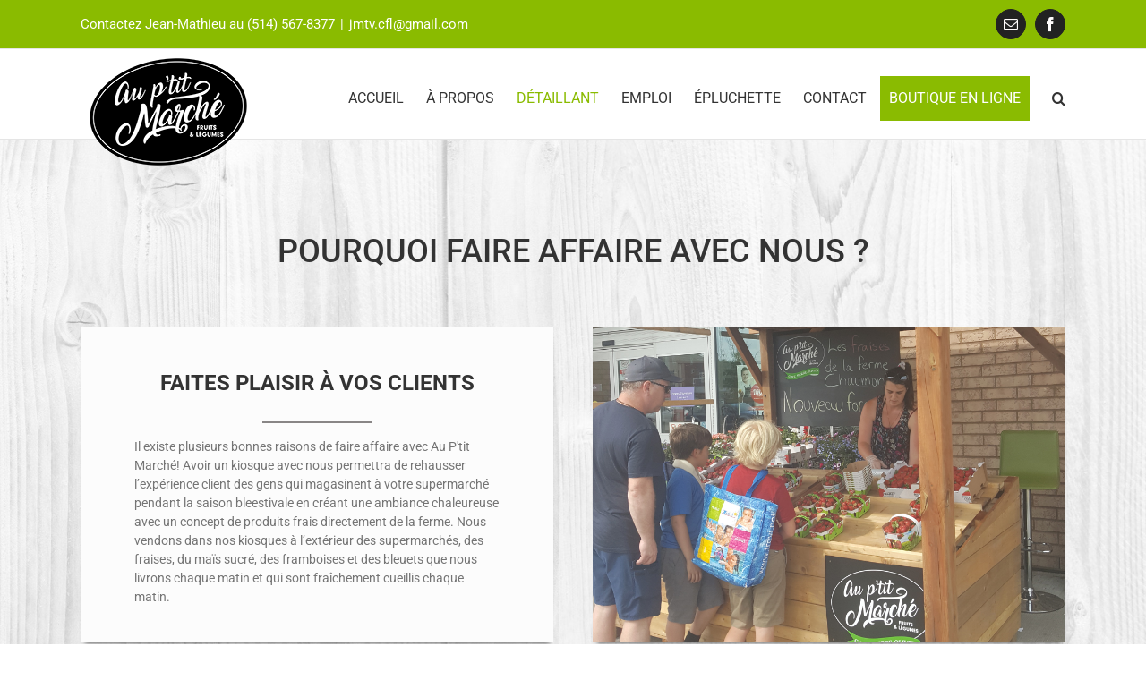

--- FILE ---
content_type: text/html; charset=UTF-8
request_url: https://auptitmarche.ca/detaillant/
body_size: 95918
content:
<!DOCTYPE html>
<html class="" lang="fr-CA" prefix="og: http://ogp.me/ns# fb: http://ogp.me/ns/fb# og: http://ogp.me/ns#">
<head>
	<meta http-equiv="X-UA-Compatible" content="IE=edge" />
	<meta http-equiv="Content-Type" content="text/html; charset=utf-8"/>
	<meta name="viewport" content="width=device-width, initial-scale=1" />
	<title>Détaillant - Au Ptit Marché</title>

<!-- This site is optimized with the Yoast SEO plugin v7.4.2 - https://yoast.com/wordpress/plugins/seo/ -->
<link rel="canonical" href="https://auptitmarche.ca/detaillant/" />
<meta property="og:locale" content="fr_CA" />
<meta property="og:type" content="article" />
<meta property="og:title" content="Détaillant - Au Ptit Marché" />
<meta property="og:url" content="https://auptitmarche.ca/detaillant/" />
<meta property="og:site_name" content="Au Ptit Marché" />
<meta name="twitter:card" content="summary_large_image" />
<meta name="twitter:title" content="Détaillant - Au Ptit Marché" />
<!-- / Yoast SEO plugin. -->

<link rel='dns-prefetch' href='//s.w.org' />
<link rel="alternate" type="application/rss+xml" title="Au Ptit Marché &raquo; Flux" href="https://auptitmarche.ca/feed/" />
<link rel="alternate" type="application/rss+xml" title="Au Ptit Marché &raquo; Flux des commentaires" href="https://auptitmarche.ca/comments/feed/" />
					<link rel="shortcut icon" href="https://auptitmarche.ca/wp-content/uploads/2018/10/au-ptit-marche_favicon.png" type="image/x-icon" />
		
		
		
		
				
		<meta property="og:title" content="Détaillant"/>
		<meta property="og:type" content="article"/>
		<meta property="og:url" content="https://auptitmarche.ca/detaillant/"/>
		<meta property="og:site_name" content="Au Ptit Marché"/>
		<meta property="og:description" content="POURQUOI FAIRE AFFAIRE AVEC NOUS ?                
POURQUOI FAIRE AFFAIRE AVEC NOUS ?                Contactez-nous maintenant"/>

									<meta property="og:image" content="https://auptitmarche.ca/wp-content/uploads/2018/05/au-ptit-marche_logo.png"/>
									<script type="text/javascript">
			window._wpemojiSettings = {"baseUrl":"https:\/\/s.w.org\/images\/core\/emoji\/2.3\/72x72\/","ext":".png","svgUrl":"https:\/\/s.w.org\/images\/core\/emoji\/2.3\/svg\/","svgExt":".svg","source":{"concatemoji":"https:\/\/auptitmarche.ca\/wp-includes\/js\/wp-emoji-release.min.js?ver=4.8.25"}};
			!function(t,a,e){var r,i,n,o=a.createElement("canvas"),l=o.getContext&&o.getContext("2d");function c(t){var e=a.createElement("script");e.src=t,e.defer=e.type="text/javascript",a.getElementsByTagName("head")[0].appendChild(e)}for(n=Array("flag","emoji4"),e.supports={everything:!0,everythingExceptFlag:!0},i=0;i<n.length;i++)e.supports[n[i]]=function(t){var e,a=String.fromCharCode;if(!l||!l.fillText)return!1;switch(l.clearRect(0,0,o.width,o.height),l.textBaseline="top",l.font="600 32px Arial",t){case"flag":return(l.fillText(a(55356,56826,55356,56819),0,0),e=o.toDataURL(),l.clearRect(0,0,o.width,o.height),l.fillText(a(55356,56826,8203,55356,56819),0,0),e===o.toDataURL())?!1:(l.clearRect(0,0,o.width,o.height),l.fillText(a(55356,57332,56128,56423,56128,56418,56128,56421,56128,56430,56128,56423,56128,56447),0,0),e=o.toDataURL(),l.clearRect(0,0,o.width,o.height),l.fillText(a(55356,57332,8203,56128,56423,8203,56128,56418,8203,56128,56421,8203,56128,56430,8203,56128,56423,8203,56128,56447),0,0),e!==o.toDataURL());case"emoji4":return l.fillText(a(55358,56794,8205,9794,65039),0,0),e=o.toDataURL(),l.clearRect(0,0,o.width,o.height),l.fillText(a(55358,56794,8203,9794,65039),0,0),e!==o.toDataURL()}return!1}(n[i]),e.supports.everything=e.supports.everything&&e.supports[n[i]],"flag"!==n[i]&&(e.supports.everythingExceptFlag=e.supports.everythingExceptFlag&&e.supports[n[i]]);e.supports.everythingExceptFlag=e.supports.everythingExceptFlag&&!e.supports.flag,e.DOMReady=!1,e.readyCallback=function(){e.DOMReady=!0},e.supports.everything||(r=function(){e.readyCallback()},a.addEventListener?(a.addEventListener("DOMContentLoaded",r,!1),t.addEventListener("load",r,!1)):(t.attachEvent("onload",r),a.attachEvent("onreadystatechange",function(){"complete"===a.readyState&&e.readyCallback()})),(r=e.source||{}).concatemoji?c(r.concatemoji):r.wpemoji&&r.twemoji&&(c(r.twemoji),c(r.wpemoji)))}(window,document,window._wpemojiSettings);
		</script>
		<style type="text/css">
img.wp-smiley,
img.emoji {
	display: inline !important;
	border: none !important;
	box-shadow: none !important;
	height: 1em !important;
	width: 1em !important;
	margin: 0 .07em !important;
	vertical-align: -0.1em !important;
	background: none !important;
	padding: 0 !important;
}
</style>
<link rel='stylesheet' id='bbp-default-css'  href='https://auptitmarche.ca/wp-content/plugins/bbpress/templates/default/css/bbpress.css?ver=2.5.14-6684' type='text/css' media='screen' />
<link rel='stylesheet' id='contact-form-7-css'  href='https://auptitmarche.ca/wp-content/plugins/contact-form-7/includes/css/styles.css?ver=5.0.1' type='text/css' media='all' />
<link rel='stylesheet' id='rs-plugin-settings-css'  href='https://auptitmarche.ca/wp-content/plugins/revslider/public/assets/css/settings.css?ver=5.2.5' type='text/css' media='all' />
<style id='rs-plugin-settings-inline-css' type='text/css'>
#rs-demo-id {}
</style>
<link rel='stylesheet' id='avada-stylesheet-css'  href='https://auptitmarche.ca/wp-content/themes/Avada/assets/css/style.min.css?ver=5.4.2' type='text/css' media='all' />
<!--[if lte IE 9]>
<link rel='stylesheet' id='avada-IE-fontawesome-css'  href='https://auptitmarche.ca/wp-content/themes/Avada/includes/lib/assets/fonts/fontawesome/font-awesome.css?ver=5.4.2' type='text/css' media='all' />
<![endif]-->
<!--[if IE]>
<link rel='stylesheet' id='avada-IE-css'  href='https://auptitmarche.ca/wp-content/themes/Avada/assets/css/ie.css?ver=5.4.2' type='text/css' media='all' />
<![endif]-->
<link rel='stylesheet' id='mc4wp-form-themes-css'  href='https://auptitmarche.ca/wp-content/plugins/mailchimp-for-wp/assets/css/form-themes.min.css?ver=4.2.1' type='text/css' media='all' />
<link rel='stylesheet' id='fusion-dynamic-css-css'  href='https://auptitmarche.ca/wp-content/uploads/fusion-styles/fusion-17.css?timestamp=1768258009&#038;ver=4.8.25' type='text/css' media='all' />
<script type='text/javascript' src='https://auptitmarche.ca/wp-includes/js/jquery/jquery.js?ver=1.12.4'></script>
<script type='text/javascript' src='https://auptitmarche.ca/wp-includes/js/jquery/jquery-migrate.min.js?ver=1.4.1'></script>
<script type='text/javascript' src='https://auptitmarche.ca/wp-content/plugins/revslider/public/assets/js/jquery.themepunch.tools.min.js?ver=5.2.5'></script>
<script type='text/javascript' src='https://auptitmarche.ca/wp-content/plugins/revslider/public/assets/js/jquery.themepunch.revolution.min.js?ver=5.2.5'></script>
<link rel='https://api.w.org/' href='https://auptitmarche.ca/wp-json/' />
<link rel="EditURI" type="application/rsd+xml" title="RSD" href="https://auptitmarche.ca/xmlrpc.php?rsd" />
<link rel="wlwmanifest" type="application/wlwmanifest+xml" href="https://auptitmarche.ca/wp-includes/wlwmanifest.xml" /> 
<meta name="generator" content="WordPress 4.8.25" />
<link rel='shortlink' href='https://auptitmarche.ca/?p=17' />
<link rel="alternate" type="application/json+oembed" href="https://auptitmarche.ca/wp-json/oembed/1.0/embed?url=https%3A%2F%2Fauptitmarche.ca%2Fdetaillant%2F" />
<link rel="alternate" type="text/xml+oembed" href="https://auptitmarche.ca/wp-json/oembed/1.0/embed?url=https%3A%2F%2Fauptitmarche.ca%2Fdetaillant%2F&#038;format=xml" />
<!-- Google Tag Manager -->
<script>(function(w,d,s,l,i){w[l]=w[l]||[];w[l].push({'gtm.start':
new Date().getTime(),event:'gtm.js'});var f=d.getElementsByTagName(s)[0],
j=d.createElement(s),dl=l!='dataLayer'?'&l='+l:'';j.async=true;j.src=
'https://www.googletagmanager.com/gtm.js?id='+i+dl;f.parentNode.insertBefore(j,f);
})(window,document,'script','dataLayer','GTM-KV8DJNG');</script>
<!-- End Google Tag Manager -->		<style type="text/css">.recentcomments a{display:inline !important;padding:0 !important;margin:0 !important;}</style>
		<meta name="generator" content="Powered by Slider Revolution 5.2.5 - responsive, Mobile-Friendly Slider Plugin for WordPress with comfortable drag and drop interface." />
		
		
	<script type="text/javascript">
		var doc = document.documentElement;
		doc.setAttribute('data-useragent', navigator.userAgent);
	</script>

	</head>

<body data-rsssl=1 class="page-template page-template-100-width page-template-100-width-php page page-id-17 fusion-image-hovers fusion-body ltr fusion-sticky-header no-tablet-sticky-header no-mobile-sticky-header no-mobile-slidingbar no-mobile-totop mobile-logo-pos-left layout-wide-mode fusion-top-header menu-text-align-center mobile-menu-design-modern fusion-show-pagination-text fusion-header-layout-v3 avada-responsive avada-footer-fx-parallax-effect">
				<div id="wrapper" class="">
		<div id="home" style="position:relative;top:-1px;"></div>
		
			<header class="fusion-header-wrapper">
				<div class="fusion-header-v3 fusion-logo-left fusion-sticky-menu-1 fusion-sticky-logo- fusion-mobile-logo-  fusion-mobile-menu-design-modern">
					
<div class="fusion-secondary-header">
	<div class="fusion-row">
					<div class="fusion-alignleft">
				<div class="fusion-contact-info">Contactez Jean-Mathieu au (514) 567-8377<span class="fusion-header-separator">|</span><a href="mailto:jm&#116;v&#46;&#99;fl&#64;gma&#105;l&#46;com">jm&#116;v&#46;&#99;fl&#64;gma&#105;l&#46;com</a></div>			</div>
							<div class="fusion-alignright">
				<div class="fusion-social-links-header"><div class="fusion-social-networks boxed-icons"><div class="fusion-social-networks-wrapper"><a  class="fusion-social-network-icon fusion-tooltip fusion-mail fusion-icon-mail" style="color:#fffcfc;background-color:#222222;border-color:#222222;border-radius:20px;" href="mailto:&#106;m&#116;&#118;&#046;cfl&#064;&#103;&#109;&#097;&#105;&#108;&#046;&#099;&#111;m" target="_self" rel="noopener noreferrer" data-placement="bottom" data-title="Email" data-toggle="tooltip" title="Email"><span class="screen-reader-text">Email</span></a><a  class="fusion-social-network-icon fusion-tooltip fusion-facebook fusion-icon-facebook" style="color:#fffcfc;background-color:#222222;border-color:#222222;border-radius:20px;" href="https://www.facebook.com/auptitmarcheenligne/" target="_blank" data-placement="bottom" data-title="Facebook" data-toggle="tooltip" title="Facebook"><span class="screen-reader-text">Facebook</span></a></div></div></div>			</div>
			</div>
</div>
<div class="fusion-header-sticky-height"></div>
<div class="fusion-header">
	<div class="fusion-row">
				<div class="fusion-logo" data-margin-top="-30px" data-margin-bottom="-30px" data-margin-left="0px" data-margin-right="0px">
				<a class="fusion-logo-link"  href="https://auptitmarche.ca/" >

						<!-- standard logo -->
			<img src="https://auptitmarche.ca/wp-content/uploads/2018/05/au-ptit-marche_logo.png" srcset="https://auptitmarche.ca/wp-content/uploads/2018/05/au-ptit-marche_logo.png 1x" width="196" height="120" alt="Au Ptit Marché Logo" retina_logo_url="" class="fusion-standard-logo" />

			
					</a>
		</div>		<nav class="fusion-main-menu" aria-label="Main Menu"><ul role="menubar" id="menu-main-menu" class="fusion-menu"><li role="menuitem"  id="menu-item-42"  class="menu-item menu-item-type-post_type menu-item-object-page menu-item-home menu-item-42"  ><a  href="https://auptitmarche.ca/" class="fusion-bar-highlight"><span class="menu-text">Accueil</span></a></li><li role="menuitem"  id="menu-item-322"  class="menu-item menu-item-type-custom menu-item-object-custom menu-item-has-children menu-item-322 fusion-dropdown-menu"  ><a  href="https://auptitmarche.ca/historique/" class="fusion-bar-highlight"><span class="menu-text">À propos</span></a><ul role="menu" class="sub-menu"><li role="menuitem"  id="menu-item-40"  class="menu-item menu-item-type-post_type menu-item-object-page menu-item-40 fusion-dropdown-submenu"  ><a  href="https://auptitmarche.ca/historique/" class="fusion-bar-highlight"><span>Historique</span></a></li><li role="menuitem"  id="menu-item-39"  class="menu-item menu-item-type-post_type menu-item-object-page menu-item-39 fusion-dropdown-submenu"  ><a  href="https://auptitmarche.ca/faqs/" class="fusion-bar-highlight"><span>FAQS</span></a></li><li role="menuitem"  id="menu-item-38"  class="menu-item menu-item-type-post_type menu-item-object-page menu-item-38 fusion-dropdown-submenu"  ><a  href="https://auptitmarche.ca/medias/" class="fusion-bar-highlight"><span>Médias</span></a></li></ul></li><li role="menuitem"  id="menu-item-37"  class="menu-item menu-item-type-post_type menu-item-object-page current-menu-item page_item page-item-17 current_page_item menu-item-37"  ><a  href="https://auptitmarche.ca/detaillant/" class="fusion-bar-highlight"><span class="menu-text">Détaillant</span></a></li><li role="menuitem"  id="menu-item-323"  class="menu-item menu-item-type-custom menu-item-object-custom menu-item-has-children menu-item-323 fusion-dropdown-menu"  ><a  href="https://auptitmarche.ca/franchise/" class="fusion-bar-highlight"><span class="menu-text">Emploi</span></a><ul role="menu" class="sub-menu"><li role="menuitem"  id="menu-item-33"  class="menu-item menu-item-type-post_type menu-item-object-page menu-item-33 fusion-dropdown-submenu"  ><a  href="https://auptitmarche.ca/franchise/" class="fusion-bar-highlight"><span>Franchise</span></a></li><li role="menuitem"  id="menu-item-32"  class="menu-item menu-item-type-post_type menu-item-object-page menu-item-32 fusion-dropdown-submenu"  ><a  href="https://auptitmarche.ca/travail-etudiant/" class="fusion-bar-highlight"><span>Travail étudiant</span></a></li></ul></li><li role="menuitem"  id="menu-item-35"  class="menu-item menu-item-type-post_type menu-item-object-page menu-item-35"  ><a  href="https://auptitmarche.ca/epluchette/" class="fusion-bar-highlight"><span class="menu-text">Épluchette</span></a></li><li role="menuitem"  id="menu-item-34"  class="menu-item menu-item-type-post_type menu-item-object-page menu-item-34"  ><a  href="https://auptitmarche.ca/contact/" class="fusion-bar-highlight"><span class="menu-text">Contact</span></a></li><li role="menuitem"  id="menu-item-941"  class="menu-item menu-item-type-custom menu-item-object-custom menu-item-941"  ><a  href="https://auptitmarcheenligne.ca/" class="fusion-bar-highlight"><span class="menu-text">Boutique en ligne</span></a></li><li class="fusion-custom-menu-item fusion-main-menu-search"><a class="fusion-main-menu-icon fusion-bar-highlight" href="#" aria-hidden="true" aria-label="Search" data-title="Search" title="Search"></a><div class="fusion-custom-menu-item-contents"><form role="search" class="searchform" method="get" action="https://auptitmarche.ca/">
	<div class="search-table">
		<div class="search-field">
			<input type="text" value="" name="s" class="s" placeholder="Search ..." required aria-required="true" aria-label="Search ..."/>
		</div>
		<div class="search-button">
			<input type="submit" class="searchsubmit" value="&#xf002;" />
		</div>
	</div>
</form>
</div></li></ul></nav><nav class="fusion-main-menu fusion-sticky-menu" aria-label="Main Menu Sticky"><ul role="menubar" id="menu-main-menu-1" class="fusion-menu"><li role="menuitem"   class="menu-item menu-item-type-post_type menu-item-object-page menu-item-home menu-item-42"  ><a  href="https://auptitmarche.ca/" class="fusion-bar-highlight"><span class="menu-text">Accueil</span></a></li><li role="menuitem"   class="menu-item menu-item-type-custom menu-item-object-custom menu-item-has-children menu-item-322 fusion-dropdown-menu"  ><a  href="https://auptitmarche.ca/historique/" class="fusion-bar-highlight"><span class="menu-text">À propos</span></a><ul role="menu" class="sub-menu"><li role="menuitem"   class="menu-item menu-item-type-post_type menu-item-object-page menu-item-40 fusion-dropdown-submenu"  ><a  href="https://auptitmarche.ca/historique/" class="fusion-bar-highlight"><span>Historique</span></a></li><li role="menuitem"   class="menu-item menu-item-type-post_type menu-item-object-page menu-item-39 fusion-dropdown-submenu"  ><a  href="https://auptitmarche.ca/faqs/" class="fusion-bar-highlight"><span>FAQS</span></a></li><li role="menuitem"   class="menu-item menu-item-type-post_type menu-item-object-page menu-item-38 fusion-dropdown-submenu"  ><a  href="https://auptitmarche.ca/medias/" class="fusion-bar-highlight"><span>Médias</span></a></li></ul></li><li role="menuitem"   class="menu-item menu-item-type-post_type menu-item-object-page current-menu-item page_item page-item-17 current_page_item menu-item-37"  ><a  href="https://auptitmarche.ca/detaillant/" class="fusion-bar-highlight"><span class="menu-text">Détaillant</span></a></li><li role="menuitem"   class="menu-item menu-item-type-custom menu-item-object-custom menu-item-has-children menu-item-323 fusion-dropdown-menu"  ><a  href="https://auptitmarche.ca/franchise/" class="fusion-bar-highlight"><span class="menu-text">Emploi</span></a><ul role="menu" class="sub-menu"><li role="menuitem"   class="menu-item menu-item-type-post_type menu-item-object-page menu-item-33 fusion-dropdown-submenu"  ><a  href="https://auptitmarche.ca/franchise/" class="fusion-bar-highlight"><span>Franchise</span></a></li><li role="menuitem"   class="menu-item menu-item-type-post_type menu-item-object-page menu-item-32 fusion-dropdown-submenu"  ><a  href="https://auptitmarche.ca/travail-etudiant/" class="fusion-bar-highlight"><span>Travail étudiant</span></a></li></ul></li><li role="menuitem"   class="menu-item menu-item-type-post_type menu-item-object-page menu-item-35"  ><a  href="https://auptitmarche.ca/epluchette/" class="fusion-bar-highlight"><span class="menu-text">Épluchette</span></a></li><li role="menuitem"   class="menu-item menu-item-type-post_type menu-item-object-page menu-item-34"  ><a  href="https://auptitmarche.ca/contact/" class="fusion-bar-highlight"><span class="menu-text">Contact</span></a></li><li role="menuitem"   class="menu-item menu-item-type-custom menu-item-object-custom menu-item-941"  ><a  href="https://auptitmarcheenligne.ca/" class="fusion-bar-highlight"><span class="menu-text">Boutique en ligne</span></a></li><li class="fusion-custom-menu-item fusion-main-menu-search"><a class="fusion-main-menu-icon fusion-bar-highlight" href="#" aria-hidden="true" aria-label="Search" data-title="Search" title="Search"></a><div class="fusion-custom-menu-item-contents"><form role="search" class="searchform" method="get" action="https://auptitmarche.ca/">
	<div class="search-table">
		<div class="search-field">
			<input type="text" value="" name="s" class="s" placeholder="Search ..." required aria-required="true" aria-label="Search ..."/>
		</div>
		<div class="search-button">
			<input type="submit" class="searchsubmit" value="&#xf002;" />
		</div>
	</div>
</form>
</div></li></ul></nav><div class="fusion-mobile-navigation"><ul id="menu-main-menu-2" class="fusion-mobile-menu"><li role="menuitem"   class="menu-item menu-item-type-post_type menu-item-object-page menu-item-home menu-item-42"  ><a  href="https://auptitmarche.ca/" class="fusion-bar-highlight"><span class="menu-text">Accueil</span></a></li><li role="menuitem"   class="menu-item menu-item-type-custom menu-item-object-custom menu-item-has-children menu-item-322 fusion-dropdown-menu"  ><a  href="https://auptitmarche.ca/historique/" class="fusion-bar-highlight"><span class="menu-text">À propos</span></a><ul role="menu" class="sub-menu"><li role="menuitem"   class="menu-item menu-item-type-post_type menu-item-object-page menu-item-40 fusion-dropdown-submenu"  ><a  href="https://auptitmarche.ca/historique/" class="fusion-bar-highlight"><span>Historique</span></a></li><li role="menuitem"   class="menu-item menu-item-type-post_type menu-item-object-page menu-item-39 fusion-dropdown-submenu"  ><a  href="https://auptitmarche.ca/faqs/" class="fusion-bar-highlight"><span>FAQS</span></a></li><li role="menuitem"   class="menu-item menu-item-type-post_type menu-item-object-page menu-item-38 fusion-dropdown-submenu"  ><a  href="https://auptitmarche.ca/medias/" class="fusion-bar-highlight"><span>Médias</span></a></li></ul></li><li role="menuitem"   class="menu-item menu-item-type-post_type menu-item-object-page current-menu-item page_item page-item-17 current_page_item menu-item-37"  ><a  href="https://auptitmarche.ca/detaillant/" class="fusion-bar-highlight"><span class="menu-text">Détaillant</span></a></li><li role="menuitem"   class="menu-item menu-item-type-custom menu-item-object-custom menu-item-has-children menu-item-323 fusion-dropdown-menu"  ><a  href="https://auptitmarche.ca/franchise/" class="fusion-bar-highlight"><span class="menu-text">Emploi</span></a><ul role="menu" class="sub-menu"><li role="menuitem"   class="menu-item menu-item-type-post_type menu-item-object-page menu-item-33 fusion-dropdown-submenu"  ><a  href="https://auptitmarche.ca/franchise/" class="fusion-bar-highlight"><span>Franchise</span></a></li><li role="menuitem"   class="menu-item menu-item-type-post_type menu-item-object-page menu-item-32 fusion-dropdown-submenu"  ><a  href="https://auptitmarche.ca/travail-etudiant/" class="fusion-bar-highlight"><span>Travail étudiant</span></a></li></ul></li><li role="menuitem"   class="menu-item menu-item-type-post_type menu-item-object-page menu-item-35"  ><a  href="https://auptitmarche.ca/epluchette/" class="fusion-bar-highlight"><span class="menu-text">Épluchette</span></a></li><li role="menuitem"   class="menu-item menu-item-type-post_type menu-item-object-page menu-item-34"  ><a  href="https://auptitmarche.ca/contact/" class="fusion-bar-highlight"><span class="menu-text">Contact</span></a></li><li role="menuitem"   class="menu-item menu-item-type-custom menu-item-object-custom menu-item-941"  ><a  href="https://auptitmarcheenligne.ca/" class="fusion-bar-highlight"><span class="menu-text">Boutique en ligne</span></a></li></ul></div>		<div class="fusion-mobile-menu-icons">
							<a href="#" class="fusion-icon fusion-icon-bars" aria-label="Toggle mobile menu"></a>
		
		
		
			</div>


<nav class="fusion-mobile-nav-holder fusion-mobile-menu-text-align-left"></nav>

	<nav class="fusion-mobile-nav-holder fusion-mobile-menu-text-align-left fusion-mobile-sticky-nav-holder"></nav>
				</div>
</div>
				</div>
				<div class="fusion-clearfix"></div>
			</header>
					
		<div id="sliders-container">
					</div>
						
							
		
						<main id="main" role="main" class="clearfix width-100" style="padding-left:30px;padding-right:30px">
			<div class="fusion-row" style="max-width:100%;">
<section id="content" class="full-width">
					<div id="post-17" class="post-17 page type-page status-publish hentry">
			
			<span class="entry-title rich-snippet-hidden">
			Détaillant		</span>
	
			<span class="vcard rich-snippet-hidden">
			<span class="fn">
				<a href="https://auptitmarche.ca/author/admin/" title="Articles par admin" rel="author">admin</a>			</span>
		</span>
	
			<span class="updated rich-snippet-hidden">
			2018-06-11T18:43:04+00:00		</span>
	
						<div class="post-content">
				<div class="fusion-fullwidth fullwidth-box fusion-parallax-fixed nonhundred-percent-fullwidth non-hundred-percent-height-scrolling fusion-equal-height-columns fusion-no-small-visibility fusion-no-medium-visibility"  style='background-color: rgba(255,255,255,0);background-image: url("https://auptitmarche.ca/wp-content/uploads/2018/05/woodtexture.jpg");background-position: center center;background-repeat: no-repeat;padding-top:0px;padding-right:30px;padding-bottom:0px;padding-left:30px;-webkit-background-size:cover;-moz-background-size:cover;-o-background-size:cover;background-size:cover;background-attachment:fixed;'><div class="fusion-builder-row fusion-row "><div  class="fusion-layout-column fusion_builder_column fusion_builder_column_1_1  fusion-one-full fusion-column-first fusion-column-last 1_1"  style='margin-top:0px;margin-bottom:20px;'>
					<div class="fusion-column-wrapper" style="padding: 0px 0px 0px 0px;background-position:left top;background-repeat:no-repeat;-webkit-background-size:cover;-moz-background-size:cover;-o-background-size:cover;background-size:cover;"  data-bg-url="">
						<div class="fusion-title title fusion-sep-none fusion-title-center fusion-title-size-one" style="margin-top:100px;margin-bottom:60px;"><h1 class="title-heading-center"><h1 style="text-align: center;">POURQUOI FAIRE AFFAIRE AVEC NOUS ?</h1></h1></div><div class="fusion-builder-row fusion-builder-row-inner fusion-row "><div  class="fusion-layout-column fusion_builder_column fusion_builder_column_1_2  fusion-one-half fusion-column-first box-shadow 1_2"  style='margin-top: 0px;margin-bottom: 60px;width:50%;width:calc(50% - ( ( 4% ) * 0.5 ) );margin-right:4%;'>
					<div class="fusion-column-wrapper" style="background-color:#fcfcfc;padding: 20px 60px 20px 60px;background-position:left top;background-repeat:no-repeat;-webkit-background-size:cover;-moz-background-size:cover;-o-background-size:cover;background-size:cover;"  data-bg-url="">
						<h3 class="text-center">FAITES PLAISIR À VOS CLIENTS</h3><div class="fusion-sep-clear"></div><div class="fusion-separator sep-single sep-solid" style="border-color:#898686;border-top-width:2px;margin-left: auto;margin-right: auto;margin-top:;margin-bottom:16px;width:100%;max-width:30%;"></div><p>Il existe plusieurs bonnes raisons de faire affaire avec Au P'tit Marché! Avoir un kiosque avec nous permettra de rehausser l’expérience client des gens qui magasinent à votre supermarché pendant la saison  bleestivale en créant une ambiance chaleureuse avec un concept de produits frais directement de la ferme. Nous vendons dans nos kiosques à l’extérieur des supermarchés, des fraises, du maïs sucré, des framboises et des bleuets que nous livrons chaque matin et qui sont fraîchement cueillis chaque matin.</p>

					</div>
				</div><div  class="fusion-layout-column fusion_builder_column fusion_builder_column_1_2  fusion-one-half fusion-column-last box-shadow fusion-column-inner-bg-wrapper 1_2"  style='margin-top: 0px;margin-bottom: 60px;width:50%;width:calc(50% - ( ( 4% ) * 0.5 ) );'>
					<div class="fusion-column-wrapper" style="padding: 0px 0px 0px 0px;" data-bg-url="https://auptitmarche.ca/wp-content/uploads/2018/05/partenaire-img.jpg">
						
					</div>
					<span class="fusion-column-inner-bg hover-type-zoomin">
						<a >
							<span class="fusion-column-inner-bg-image" style="background-image: url('https://auptitmarche.ca/wp-content/uploads/2018/05/partenaire-img.jpg');background-position:left top;background-repeat:no-repeat;-webkit-background-size:cover;-moz-background-size:cover;-o-background-size:cover;background-size:cover;"></span></a>
					</span>
				</div></div><div class="fusion-builder-row fusion-builder-row-inner fusion-row "><div  class="fusion-layout-column fusion_builder_column fusion_builder_column_1_2  fusion-one-half fusion-column-first box-shadow fusion-column-inner-bg-wrapper 1_2"  style='margin-top: 0px;margin-bottom: 60px;width:50%;width:calc(50% - ( ( 4% ) * 0.5 ) );margin-right:4%;'>
					<div class="fusion-column-wrapper" style="padding: 0px 0px 0px 0px;" data-bg-url="https://auptitmarche.ca/wp-content/uploads/2018/05/etudiant.jpg">
						
					</div>
					<span class="fusion-column-inner-bg hover-type-zoomin">
						<a >
							<span class="fusion-column-inner-bg-image" style="background-image: url('https://auptitmarche.ca/wp-content/uploads/2018/05/etudiant.jpg');background-position:left top;background-repeat:no-repeat;-webkit-background-size:cover;-moz-background-size:cover;-o-background-size:cover;background-size:cover;"></span></a>
					</span>
				</div><div  class="fusion-layout-column fusion_builder_column fusion_builder_column_1_2  fusion-one-half fusion-column-last box-shadow 1_2"  style='margin-top: 0px;margin-bottom: 60px;width:50%;width:calc(50% - ( ( 4% ) * 0.5 ) );'>
					<div class="fusion-column-wrapper" style="background-color:#fcfcfc;padding: 20px 60px 20px 60px;background-position:left top;background-repeat:no-repeat;-webkit-background-size:cover;-moz-background-size:cover;-o-background-size:cover;background-size:cover;"  data-bg-url="">
						<h3 class="text-center">AIDEZ UN JEUNE À VIVRE UNE EXPÉRIENCE ENTREPRENEURIALE</h3><div class="fusion-sep-clear"></div><div class="fusion-separator sep-single sep-solid" style="border-color:#898686;border-top-width:2px;margin-left: auto;margin-right: auto;margin-top:;margin-bottom:16px;width:100%;max-width:30%;"></div><p>Le kiosque à l’extérieur permet également à un étudiant de devenir un entrepreneur pendant la saison d’été avec notre concept de franchise étudiant. Vous aurez ainsi des gens très motivés d’offrir un service à la clientèle hors pair afin de fidéliser la clientèle par le relationnel.</p>

					</div>
				</div></div><div class="fusion-builder-row fusion-builder-row-inner fusion-row "><div  class="fusion-layout-column fusion_builder_column fusion_builder_column_1_2  fusion-one-half fusion-column-first box-shadow 1_2"  style='margin-top: 0px;margin-bottom: 80px;width:50%;width:calc(50% - ( ( 4% ) * 0.5 ) );margin-right:4%;'>
					<div class="fusion-column-wrapper" style="background-color:#fcfcfc;padding: 20px 60px 20px 60px;background-position:left top;background-repeat:no-repeat;-webkit-background-size:cover;-moz-background-size:cover;-o-background-size:cover;background-size:cover;"  data-bg-url="">
						<h3 class="text-center">VOS VENTES SERONT-ELLES AFFECTÉES?</h3><div class="fusion-sep-clear"></div><div class="fusion-separator sep-single sep-solid" style="border-color:#898686;border-top-width:2px;margin-left: auto;margin-right: auto;margin-top:;margin-bottom:16px;width:100%;max-width:30%;"></div><p>Vous vous demandez si le kiosque à l’extérieur affectera vos ventes à l’intérieur? Et bien nous avons une méthode bien particulière de travailler notre concept, qui non seulement a pour résultat de ne pas déranger vos ventes intérieures, mais va également les stimuler!</p>

					</div>
				</div><div  class="fusion-layout-column fusion_builder_column fusion_builder_column_1_2  fusion-one-half fusion-column-last box-shadow fusion-column-inner-bg-wrapper 1_2"  style='margin-top: 0px;margin-bottom: 80px;width:50%;width:calc(50% - ( ( 4% ) * 0.5 ) );'>
					<div class="fusion-column-wrapper" style="padding: 0px 0px 0px 0px;" data-bg-url="https://auptitmarche.ca/wp-content/uploads/2018/05/book-data-graph.jpg">
						
					</div>
					<span class="fusion-column-inner-bg hover-type-zoomin">
						<a >
							<span class="fusion-column-inner-bg-image" style="background-image: url('https://auptitmarche.ca/wp-content/uploads/2018/05/book-data-graph.jpg');background-position:left top;background-repeat:no-repeat;-webkit-background-size:cover;-moz-background-size:cover;-o-background-size:cover;background-size:cover;"></span></a>
					</span>
				</div></div><div class="fusion-clearfix"></div>

					</div>
				</div></div></div><div class="fusion-fullwidth fullwidth-box fusion-parallax-none nonhundred-percent-fullwidth non-hundred-percent-height-scrolling fusion-equal-height-columns fusion-no-large-visibility"  style='background-color: rgba(255,255,255,0);background-image: url("https://auptitmarche.ca/wp-content/uploads/2018/05/woodtexture.jpg");background-position: center center;background-repeat: no-repeat;padding-top:0px;padding-right:30px;padding-bottom:0px;padding-left:30px;-webkit-background-size:cover;-moz-background-size:cover;-o-background-size:cover;background-size:cover;'><div class="fusion-builder-row fusion-row "><div  class="fusion-layout-column fusion_builder_column fusion_builder_column_1_1  fusion-one-full fusion-column-first fusion-column-last 1_1"  style='margin-top:20px;margin-bottom:20px;'>
					<div class="fusion-column-wrapper" style="padding: 0px 0px 0px 0px;background-position:left top;background-repeat:no-repeat;-webkit-background-size:cover;-moz-background-size:cover;-o-background-size:cover;background-size:cover;"  data-bg-url="">
						<div class="fusion-title title fusion-sep-none fusion-title-center fusion-title-size-one" style="margin-top:100px;margin-bottom:60px;"><h1 class="title-heading-center"><h3 style="text-align: center;">POURQUOI FAIRE AFFAIRE AVEC NOUS ?</h3></h1></div><div class="fusion-builder-row fusion-builder-row-inner fusion-row "><div  class="fusion-layout-column fusion_builder_column fusion_builder_column_1_2  fusion-one-half fusion-column-first box-shadow 1_2"  style='margin-top: 0px;margin-bottom: 20px;width:50%;width:calc(50% - ( ( 4% ) * 0.5 ) );margin-right:4%;'>
					<div class="fusion-column-wrapper" style="background-color:#fcfcfc;padding: 15px 20px 10px 20px;background-position:left top;background-repeat:no-repeat;-webkit-background-size:cover;-moz-background-size:cover;-o-background-size:cover;background-size:cover;"  data-bg-url="">
						<h4 class="text-center"><strong>FAITES PLAISIR À VOS CLIENTS</strong></h4><div class="fusion-sep-clear"></div><div class="fusion-separator sep-single sep-solid" style="border-color:#898686;border-top-width:2px;margin-left: auto;margin-right: auto;margin-top:;margin-bottom:16px;width:100%;max-width:30%;"></div><p>Il existe plusieurs bonnes raisons de faire affaire avec Au P'tit Marché! Avoir un kiosque avec nous permettra de rehausser l’expérience client des gens qui magasinent à votre supermarché pendant la saison  bleestivale en créant une ambiance chaleureuse avec un concept de produits frais directement de la ferme. Nous vendons dans nos kiosques à l’extérieur des supermarchés, des fraises, du maïs sucré, des framboises et des bleuets que nous livrons chaque matin et qui sont fraîchement cueillis chaque matin.</p>

					</div>
				</div><div  class="fusion-layout-column fusion_builder_column fusion_builder_column_1_2  fusion-one-half fusion-column-last box-shadow fusion-column-inner-bg-wrapper 1_2"  style='margin-top: 0px;margin-bottom: 20px;width:50%;width:calc(50% - ( ( 4% ) * 0.5 ) );'>
					<div class="fusion-column-wrapper" style="padding: 0px 0px 0px 0px;" data-bg-url="https://auptitmarche.ca/wp-content/uploads/2018/05/partenaire-img.jpg">
						
					</div>
					<span class="fusion-column-inner-bg hover-type-zoomin">
						<a >
							<span class="fusion-column-inner-bg-image" style="background-image: url('https://auptitmarche.ca/wp-content/uploads/2018/05/partenaire-img.jpg');background-position:left top;background-repeat:no-repeat;-webkit-background-size:cover;-moz-background-size:cover;-o-background-size:cover;background-size:cover;"></span></a>
					</span>
				</div></div><div class="fusion-builder-row fusion-builder-row-inner fusion-row "><div  class="fusion-layout-column fusion_builder_column fusion_builder_column_1_2  fusion-one-half fusion-column-first box-shadow 1_2"  style='margin-top: 0px;margin-bottom: 20px;width:50%;width:calc(50% - ( (   ) * 0.5 ) );margin-right:;'>
					<div class="fusion-column-wrapper" style="background-color:#fcfcfc;padding: 15px 20px 10px 20px;background-position:left top;background-repeat:no-repeat;-webkit-background-size:cover;-moz-background-size:cover;-o-background-size:cover;background-size:cover;"  data-bg-url="">
						<h4 class="text-center"><strong>AIDEZ UN JEUNE À VIVRE UNE EXPÉRIENCE ENTREPRENEURIALE</strong></h4><div class="fusion-sep-clear"></div><div class="fusion-separator sep-single sep-solid" style="border-color:#898686;border-top-width:2px;margin-left: auto;margin-right: auto;margin-top:;margin-bottom:16px;width:100%;max-width:30%;"></div><p>Le kiosque à l’extérieur permet également à un étudiant de devenir un entrepreneur pendant la saison d’été avec notre concept de franchise étudiant. Vous aurez ainsi des gens très motivés d’offrir un service à la clientèle hors pair afin de fidéliser la clientèle par le relationnel.</p>

					</div>
				</div><div  class="fusion-layout-column fusion_builder_column fusion_builder_column_1_2  fusion-one-half fusion-column-last box-shadow fusion-column-inner-bg-wrapper 1_2"  style='margin-top: 0px;margin-bottom: 20px;width:50%;width:calc(50% - ( (   ) * 0.5 ) );'>
					<div class="fusion-column-wrapper" style="padding: 0px 0px 0px 0px;" data-bg-url="https://auptitmarche.ca/wp-content/uploads/2018/05/etudiant.jpg">
						
					</div>
					<span class="fusion-column-inner-bg hover-type-zoomin">
						<a >
							<span class="fusion-column-inner-bg-image" style="background-image: url('https://auptitmarche.ca/wp-content/uploads/2018/05/etudiant.jpg');background-position:left top;background-repeat:no-repeat;-webkit-background-size:cover;-moz-background-size:cover;-o-background-size:cover;background-size:cover;"></span></a>
					</span>
				</div></div><div class="fusion-builder-row fusion-builder-row-inner fusion-row "><div  class="fusion-layout-column fusion_builder_column fusion_builder_column_1_2  fusion-one-half fusion-column-first box-shadow 1_2"  style='margin-top: 0px;margin-bottom: 20px;width:50%;width:calc(50% - ( ( 4% ) * 0.5 ) );margin-right:4%;'>
					<div class="fusion-column-wrapper" style="background-color:#fcfcfc;padding: 15px 20px 10px 20px;background-position:left top;background-repeat:no-repeat;-webkit-background-size:cover;-moz-background-size:cover;-o-background-size:cover;background-size:cover;"  data-bg-url="">
						<h4 class="text-center"><strong>VOS VENTES SERONT-ELLES AFFECTÉES?</strong></h4><div class="fusion-sep-clear"></div><div class="fusion-separator sep-single sep-solid" style="border-color:#898686;border-top-width:2px;margin-left: auto;margin-right: auto;margin-top:;margin-bottom:16px;width:100%;max-width:30%;"></div><p>Vous vous demandez si le kiosque à l’extérieur affectera vos ventes à l’intérieur? Et bien nous avons une méthode bien particulière de travailler notre concept, qui non seulement a pour résultat de ne pas déranger vos ventes intérieures, mais va également les stimuler!</p>

					</div>
				</div><div  class="fusion-layout-column fusion_builder_column fusion_builder_column_1_2  fusion-one-half fusion-column-last box-shadow fusion-column-inner-bg-wrapper 1_2"  style='margin-top: 0px;margin-bottom: 20px;width:50%;width:calc(50% - ( ( 4% ) * 0.5 ) );'>
					<div class="fusion-column-wrapper" style="padding: 0px 0px 0px 0px;" data-bg-url="https://auptitmarche.ca/wp-content/uploads/2018/05/book-data-graph.jpg">
						
					</div>
					<span class="fusion-column-inner-bg hover-type-zoomin">
						<a >
							<span class="fusion-column-inner-bg-image" style="background-image: url('https://auptitmarche.ca/wp-content/uploads/2018/05/book-data-graph.jpg');background-position:left top;background-repeat:no-repeat;-webkit-background-size:cover;-moz-background-size:cover;-o-background-size:cover;background-size:cover;"></span></a>
					</span>
				</div></div><div class="fusion-clearfix"></div>

					</div>
				</div></div></div><div class="fusion-fullwidth fullwidth-box fusion-parallax-fixed nonhundred-percent-fullwidth non-hundred-percent-height-scrolling"  style='background-color: rgba(255,255,255,0);background-image: url("https://auptitmarche.ca/wp-content/uploads/2018/05/antioxidant-berries-bilberry-bg.jpg");background-position: center center;background-repeat: no-repeat;padding-top:0px;padding-right:30px;padding-bottom:0px;padding-left:30px;-webkit-background-size:cover;-moz-background-size:cover;-o-background-size:cover;background-size:cover;background-attachment:fixed;'><div class="fusion-builder-row fusion-row "><div  class="fusion-layout-column fusion_builder_column fusion_builder_column_1_1  fusion-one-full fusion-column-first fusion-column-last 1_1"  style='margin-top:0px;margin-bottom:20px;'>
					<div class="fusion-column-wrapper" style="padding: 130px 0px 100px 0px;background-position:left top;background-repeat:no-repeat;-webkit-background-size:cover;-moz-background-size:cover;-o-background-size:cover;background-size:cover;"  data-bg-url="">
						<div class="fusion-button-wrapper fusion-aligncenter"><style type="text/css" scoped="scoped">.fusion-button.button-1 .fusion-button-text, .fusion-button.button-1 i {color:#ffffff;}.fusion-button.button-1 {border-width:0px;border-color:#ffffff;}.fusion-button.button-1 .fusion-button-icon-divider{border-color:#ffffff;}.fusion-button.button-1:hover .fusion-button-text, .fusion-button.button-1:hover i,.fusion-button.button-1:focus .fusion-button-text, .fusion-button.button-1:focus i,.fusion-button.button-1:active .fusion-button-text, .fusion-button.button-1:active{color:#ffffff;}.fusion-button.button-1:hover, .fusion-button.button-1:focus, .fusion-button.button-1:active{border-width:0px;border-color:#ffffff;}.fusion-button.button-1:hover .fusion-button-icon-divider, .fusion-button.button-1:hover .fusion-button-icon-divider, .fusion-button.button-1:active .fusion-button-icon-divider{border-color:#ffffff;}.fusion-button.button-1{width:auto;}</style><a class="fusion-button button-flat fusion-button-round button-large button-default button-1" target="_self" href="https://auptitmarche.ca/contact/"><i class="fa fa-phone-square button-icon-left"></i><span class="fusion-button-text">Contactez-nous maintenant </span></a></div><div class="fusion-clearfix"></div>

					</div>
				</div></div></div><div class="fusion-fullwidth fullwidth-box nonhundred-percent-fullwidth non-hundred-percent-height-scrolling fusion-no-small-visibility"  style='background-color: rgba(255,255,255,0);background-position: center center;background-repeat: no-repeat;padding-top:0px;padding-right:30px;padding-bottom:0px;padding-left:30px;margin-top: 100px;'><div class="fusion-builder-row fusion-row "><div  class="fusion-layout-column fusion_builder_column fusion_builder_column_1_2  fusion-one-half fusion-column-first 1_2"  style='margin-top:0px;margin-bottom:20px;width:50%;width:calc(50% - ( ( 4% ) * 0.5 ) );margin-right: 4%;'>
					<div class="fusion-column-wrapper" style="padding: 0px 0px 0px 0px;background-position:left top;background-repeat:no-repeat;-webkit-background-size:cover;-moz-background-size:cover;-o-background-size:cover;background-size:cover;"  data-bg-url="">
						<h2 class="text-center">ILS NOUS FONT CONFIANCE</h2><div class="fusion-builder-row fusion-builder-row-inner fusion-row "><div  class="fusion-layout-column fusion_builder_column fusion_builder_column_1_2  fusion-one-half fusion-column-first 1_2"  style='margin-top: 0px;margin-bottom: 20px;width:50%;width:calc(50% - ( ( 4% ) * 0.5 ) );margin-right:4%;'>
					<div class="fusion-column-wrapper" style="padding: 0px 0px 0px 10%;background-position:left top;background-repeat:no-repeat;-webkit-background-size:cover;-moz-background-size:cover;-o-background-size:cover;background-size:cover;"  data-bg-url="">
						<span class="fusion-imageframe imageframe-none imageframe-1 hover-type-none img-logo"><img src="https://auptitmarche.ca/wp-content/uploads/2018/05/logo.iga_.png" width="265" height="132" alt="" title="logo.iga_" class="img-responsive wp-image-100" srcset="https://auptitmarche.ca/wp-content/uploads/2018/05/logo.iga_-200x100.png 200w, https://auptitmarche.ca/wp-content/uploads/2018/05/logo.iga_.png 265w" sizes="(max-width: 800px) 100vw, 265px" /></span>

					</div>
				</div><div  class="fusion-layout-column fusion_builder_column fusion_builder_column_1_2  fusion-one-half fusion-column-last 1_2"  style='margin-top: 0px;margin-bottom: 20px;width:50%;width:calc(50% - ( ( 4% ) * 0.5 ) );'>
					<div class="fusion-column-wrapper" style="padding: 0px 0px 0px 10%;background-position:left top;background-repeat:no-repeat;-webkit-background-size:cover;-moz-background-size:cover;-o-background-size:cover;background-size:cover;"  data-bg-url="">
						<span class="fusion-imageframe imageframe-none imageframe-2 hover-type-none"><img src="https://auptitmarche.ca/wp-content/uploads/2018/05/42999.png" width="289" height="75" alt="" title="42999" class="img-responsive wp-image-101" srcset="https://auptitmarche.ca/wp-content/uploads/2018/05/42999-200x52.png 200w, https://auptitmarche.ca/wp-content/uploads/2018/05/42999.png 289w" sizes="(max-width: 800px) 100vw, 289px" /></span>

					</div>
				</div></div><div class="fusion-builder-row fusion-builder-row-inner fusion-row "><div  class="fusion-layout-column fusion_builder_column fusion_builder_column_1_2  fusion-one-half fusion-column-first 1_2"  style='margin-top: 0px;margin-bottom: 20px;width:50%;width:calc(50% - ( ( 4% ) * 0.5 ) );margin-right:4%;'>
					<div class="fusion-column-wrapper" style="padding: 0px 0px 0px 10%;background-position:left top;background-repeat:no-repeat;-webkit-background-size:cover;-moz-background-size:cover;-o-background-size:cover;background-size:cover;"  data-bg-url="">
						<span class="fusion-imageframe imageframe-none imageframe-3 hover-type-none"><img src="https://auptitmarche.ca/wp-content/uploads/2018/05/logo-metro.png" width="290" height="70" alt="" title="logo-metro" class="img-responsive wp-image-103" srcset="https://auptitmarche.ca/wp-content/uploads/2018/05/logo-metro-200x48.png 200w, https://auptitmarche.ca/wp-content/uploads/2018/05/logo-metro.png 290w" sizes="(max-width: 800px) 100vw, 290px" /></span>

					</div>
				</div><div  class="fusion-layout-column fusion_builder_column fusion_builder_column_1_2  fusion-one-half fusion-column-last 1_2"  style='margin-top: 0px;margin-bottom: 20px;width:50%;width:calc(50% - ( ( 4% ) * 0.5 ) );'>
					<div class="fusion-column-wrapper" style="padding: 0px 0px 0px 10%;background-position:left top;background-repeat:no-repeat;-webkit-background-size:cover;-moz-background-size:cover;-o-background-size:cover;background-size:cover;"  data-bg-url="">
						<span class="fusion-imageframe imageframe-none imageframe-4 hover-type-none"><img src="https://auptitmarche.ca/wp-content/uploads/2018/05/logo-octo-300x99.png" width="300" height="99" alt="" title="logo-octo" class="img-responsive wp-image-104" srcset="https://auptitmarche.ca/wp-content/uploads/2018/05/logo-octo-200x66.png 200w, https://auptitmarche.ca/wp-content/uploads/2018/05/logo-octo.png 300w" sizes="(max-width: 800px) 100vw, 300px" /></span>

					</div>
				</div></div><div class="fusion-clearfix"></div>

					</div>
				</div><div  class="fusion-layout-column fusion_builder_column fusion_builder_column_1_2  fusion-one-half fusion-column-last 1_2"  style='margin-top:0px;margin-bottom:20px;width:50%;width:calc(50% - ( ( 4% ) * 0.5 ) );'>
					<div class="fusion-column-wrapper" style="padding: 0px 0px 0px 0px;background-position:left top;background-repeat:no-repeat;-webkit-background-size:cover;-moz-background-size:cover;-o-background-size:cover;background-size:cover;"  data-bg-url="">
						<h2 class="text-center">TEL QUE VU À</h2><div class="fusion-builder-row fusion-builder-row-inner fusion-row "><div  class="fusion-layout-column fusion_builder_column fusion_builder_column_1_2  fusion-one-half fusion-column-first 1_2"  style='margin-top: 0px;margin-bottom: 20px;width:50%;width:calc(50% - ( ( 4% ) * 0.5 ) );margin-right:4%;'>
					<div class="fusion-column-wrapper" style="padding: 0px 0px 0px 10%;background-position:left top;background-repeat:no-repeat;-webkit-background-size:cover;-moz-background-size:cover;-o-background-size:cover;background-size:cover;"  data-bg-url="">
						<span class="fusion-imageframe imageframe-none imageframe-5 hover-type-none img-logo"><img src="https://auptitmarche.ca/wp-content/uploads/2018/05/header-logo-300x179-300x179.png" width="" height="" alt="" title="" class="img-responsive"/></span>

					</div>
				</div><div  class="fusion-layout-column fusion_builder_column fusion_builder_column_1_2  fusion-one-half fusion-column-last img-logo 1_2"  style='margin-top: 0px;margin-bottom: 20px;width:50%;width:calc(50% - ( ( 4% ) * 0.5 ) );'>
					<div class="fusion-column-wrapper" style="padding: 0px 0px 0px 10%;background-position:left top;background-repeat:no-repeat;-webkit-background-size:cover;-moz-background-size:cover;-o-background-size:cover;background-size:cover;"  data-bg-url="">
						<span class="fusion-imageframe imageframe-none imageframe-6 hover-type-none img-logo"><img src="https://auptitmarche.ca/wp-content/uploads/2018/05/logo_ici_cover1-300x139-300x139.png" width="" height="" alt="" title="" class="img-responsive"/></span>

					</div>
				</div></div><div class="fusion-builder-row fusion-builder-row-inner fusion-row "><div  class="fusion-layout-column fusion_builder_column fusion_builder_column_1_2  fusion-one-half fusion-column-first 1_2"  style='margin-top: 0px;margin-bottom: 20px;width:50%;width:calc(50% - ( ( 4% ) * 0.5 ) );margin-right:4%;'>
					<div class="fusion-column-wrapper" style="padding: 0px 0px 0px 10%;background-position:left top;background-repeat:no-repeat;-webkit-background-size:cover;-moz-background-size:cover;-o-background-size:cover;background-size:cover;"  data-bg-url="">
						<div class="imageframe-align-center"><span class="fusion-imageframe imageframe-none imageframe-7 hover-type-none img-logo"><img src="https://auptitmarche.ca/wp-content/uploads/2018/05/logo_carrefour_capital_2010811145314-300x172-300x172.png" width="" height="" alt="" title="" class="img-responsive"/></span></div>

					</div>
				</div><div  class="fusion-layout-column fusion_builder_column fusion_builder_column_1_2  fusion-one-half fusion-column-last 1_2"  style='margin-top: 0px;margin-bottom: 20px;width:50%;width:calc(50% - ( ( 4% ) * 0.5 ) );'>
					<div class="fusion-column-wrapper" style="padding: 0px 0px 0px 10%;background-position:left top;background-repeat:no-repeat;-webkit-background-size:cover;-moz-background-size:cover;-o-background-size:cover;background-size:cover;"  data-bg-url="">
						<div class="imageframe-align-center"><span class="fusion-imageframe imageframe-none imageframe-8 hover-type-none img-logo"><img src="https://auptitmarche.ca/wp-content/uploads/2018/05/logo-vox-ma-tv.png" width="200" height="68" alt="" title="logo-vox-ma-tv" class="img-responsive wp-image-108"/></span></div>

					</div>
				</div></div><div class="fusion-clearfix"></div>

					</div>
				</div></div></div><div class="fusion-fullwidth fullwidth-box nonhundred-percent-fullwidth non-hundred-percent-height-scrolling fusion-no-medium-visibility fusion-no-large-visibility"  style='background-color: rgba(255,255,255,0);background-position: center center;background-repeat: no-repeat;padding-top:0px;padding-right:30px;padding-bottom:0px;padding-left:30px;margin-top: 0px;'><div class="fusion-builder-row fusion-row "><div  class="fusion-layout-column fusion_builder_column fusion_builder_column_1_2  fusion-one-half fusion-column-first 1_2"  style='margin-top:0px;margin-bottom:20px;width:50%;width:calc(50% - ( ( 4% ) * 0.5 ) );margin-right: 4%;'>
					<div class="fusion-column-wrapper" style="padding: 0px 0px 0px 0px;background-position:left top;background-repeat:no-repeat;-webkit-background-size:cover;-moz-background-size:cover;-o-background-size:cover;background-size:cover;"  data-bg-url="">
						<h3 class="text-center">ILS NOUS FONT CONFIANCE</h3><div class="fusion-builder-row fusion-builder-row-inner fusion-row "><div  class="fusion-layout-column fusion_builder_column fusion_builder_column_1_2  fusion-one-half fusion-column-first 1_2"  style='margin-top: 0px;margin-bottom: 20px;width:50%;width:calc(50% - ( ( 4% ) * 0.5 ) );margin-right:4%;'>
					<div class="fusion-column-wrapper" style="padding: 0px 0px 0px 10%;background-position:left top;background-repeat:no-repeat;-webkit-background-size:cover;-moz-background-size:cover;-o-background-size:cover;background-size:cover;"  data-bg-url="">
						<div class="imageframe-align-center"><span class="fusion-imageframe imageframe-none imageframe-9 hover-type-none img-logo"><img src="https://auptitmarche.ca/wp-content/uploads/2018/05/logo.iga_.png" width="265" height="132" alt="" title="logo.iga_" class="img-responsive wp-image-100" srcset="https://auptitmarche.ca/wp-content/uploads/2018/05/logo.iga_-200x100.png 200w, https://auptitmarche.ca/wp-content/uploads/2018/05/logo.iga_.png 265w" sizes="(max-width: 800px) 100vw, 265px" /></span></div>

					</div>
				</div><div  class="fusion-layout-column fusion_builder_column fusion_builder_column_1_2  fusion-one-half fusion-column-last 1_2"  style='margin-top: 0px;margin-bottom: 20px;width:50%;width:calc(50% - ( ( 4% ) * 0.5 ) );'>
					<div class="fusion-column-wrapper" style="padding: 0px 0px 0px 10%;background-position:left top;background-repeat:no-repeat;-webkit-background-size:cover;-moz-background-size:cover;-o-background-size:cover;background-size:cover;"  data-bg-url="">
						<div class="imageframe-align-center"><span class="fusion-imageframe imageframe-none imageframe-10 hover-type-none"><img src="https://auptitmarche.ca/wp-content/uploads/2018/05/42999.png" width="289" height="75" alt="" title="42999" class="img-responsive wp-image-101" srcset="https://auptitmarche.ca/wp-content/uploads/2018/05/42999-200x52.png 200w, https://auptitmarche.ca/wp-content/uploads/2018/05/42999.png 289w" sizes="(max-width: 800px) 100vw, 289px" /></span></div>

					</div>
				</div></div><div class="fusion-builder-row fusion-builder-row-inner fusion-row "><div  class="fusion-layout-column fusion_builder_column fusion_builder_column_1_2  fusion-one-half fusion-column-first 1_2"  style='margin-top: 0px;margin-bottom: 20px;width:50%;width:calc(50% - ( ( 4% ) * 0.5 ) );margin-right:4%;'>
					<div class="fusion-column-wrapper" style="padding: 0px 0px 0px 10%;background-position:left top;background-repeat:no-repeat;-webkit-background-size:cover;-moz-background-size:cover;-o-background-size:cover;background-size:cover;"  data-bg-url="">
						<div class="imageframe-align-center"><span class="fusion-imageframe imageframe-none imageframe-11 hover-type-none"><img src="https://auptitmarche.ca/wp-content/uploads/2018/05/logo-metro.png" width="290" height="70" alt="" title="logo-metro" class="img-responsive wp-image-103" srcset="https://auptitmarche.ca/wp-content/uploads/2018/05/logo-metro-200x48.png 200w, https://auptitmarche.ca/wp-content/uploads/2018/05/logo-metro.png 290w" sizes="(max-width: 800px) 100vw, 290px" /></span></div>

					</div>
				</div><div  class="fusion-layout-column fusion_builder_column fusion_builder_column_1_2  fusion-one-half fusion-column-last 1_2"  style='margin-top: 0px;margin-bottom: 20px;width:50%;width:calc(50% - ( ( 4% ) * 0.5 ) );'>
					<div class="fusion-column-wrapper" style="padding: 0px 0px 0px 10%;background-position:left top;background-repeat:no-repeat;-webkit-background-size:cover;-moz-background-size:cover;-o-background-size:cover;background-size:cover;"  data-bg-url="">
						<div class="imageframe-align-center"><span class="fusion-imageframe imageframe-none imageframe-12 hover-type-none"><img src="https://auptitmarche.ca/wp-content/uploads/2018/05/logo-octo-300x99.png" width="300" height="99" alt="" title="logo-octo" class="img-responsive wp-image-104" srcset="https://auptitmarche.ca/wp-content/uploads/2018/05/logo-octo-200x66.png 200w, https://auptitmarche.ca/wp-content/uploads/2018/05/logo-octo.png 300w" sizes="(max-width: 800px) 100vw, 300px" /></span></div>

					</div>
				</div></div><div class="fusion-clearfix"></div>

					</div>
				</div><div  class="fusion-layout-column fusion_builder_column fusion_builder_column_1_2  fusion-one-half fusion-column-last 1_2"  style='margin-top:0px;margin-bottom:20px;width:50%;width:calc(50% - ( ( 4% ) * 0.5 ) );'>
					<div class="fusion-column-wrapper" style="padding: 0px 0px 0px 0px;background-position:left top;background-repeat:no-repeat;-webkit-background-size:cover;-moz-background-size:cover;-o-background-size:cover;background-size:cover;"  data-bg-url="">
						<h3 class="text-center">TEL QUE VU À</h3><div class="fusion-builder-row fusion-builder-row-inner fusion-row "><div  class="fusion-layout-column fusion_builder_column fusion_builder_column_1_2  fusion-one-half fusion-column-first 1_2"  style='margin-top: 0px;margin-bottom: 20px;width:50%;width:calc(50% - ( ( 4% ) * 0.5 ) );margin-right:4%;'>
					<div class="fusion-column-wrapper" style="padding: 0px 0px 0px 10%;background-position:left top;background-repeat:no-repeat;-webkit-background-size:cover;-moz-background-size:cover;-o-background-size:cover;background-size:cover;"  data-bg-url="">
						<div class="imageframe-align-center"><span class="fusion-imageframe imageframe-none imageframe-13 hover-type-none img-logo"><img src="https://auptitmarche.ca/wp-content/uploads/2018/05/header-logo-300x179-300x179.png" width="" height="" alt="" title="" class="img-responsive"/></span></div>

					</div>
				</div><div  class="fusion-layout-column fusion_builder_column fusion_builder_column_1_2  fusion-one-half fusion-column-last img-logo 1_2"  style='margin-top: 0px;margin-bottom: 20px;width:50%;width:calc(50% - ( ( 4% ) * 0.5 ) );'>
					<div class="fusion-column-wrapper" style="padding: 0px 0px 0px 10%;background-position:left top;background-repeat:no-repeat;-webkit-background-size:cover;-moz-background-size:cover;-o-background-size:cover;background-size:cover;"  data-bg-url="">
						<div class="imageframe-align-center"><span class="fusion-imageframe imageframe-none imageframe-14 hover-type-none img-logo"><img src="https://auptitmarche.ca/wp-content/uploads/2018/05/logo_ici_cover1-300x139-300x139.png" width="" height="" alt="" title="" class="img-responsive"/></span></div>

					</div>
				</div></div><div class="fusion-builder-row fusion-builder-row-inner fusion-row "><div  class="fusion-layout-column fusion_builder_column fusion_builder_column_1_2  fusion-one-half fusion-column-first 1_2"  style='margin-top: 0px;margin-bottom: 20px;width:50%;width:calc(50% - ( ( 4% ) * 0.5 ) );margin-right:4%;'>
					<div class="fusion-column-wrapper" style="padding: 0px 0px 0px 10%;background-position:left top;background-repeat:no-repeat;-webkit-background-size:cover;-moz-background-size:cover;-o-background-size:cover;background-size:cover;"  data-bg-url="">
						<div class="imageframe-align-center"><span class="fusion-imageframe imageframe-none imageframe-15 hover-type-none img-logo"><img src="https://auptitmarche.ca/wp-content/uploads/2018/05/logo_carrefour_capital_2010811145314-300x172-300x172.png" width="" height="" alt="" title="" class="img-responsive"/></span></div>

					</div>
				</div><div  class="fusion-layout-column fusion_builder_column fusion_builder_column_1_2  fusion-one-half fusion-column-last 1_2"  style='margin-top: 0px;margin-bottom: 20px;width:50%;width:calc(50% - ( ( 4% ) * 0.5 ) );'>
					<div class="fusion-column-wrapper" style="padding: 0px 0px 0px 10%;background-position:left top;background-repeat:no-repeat;-webkit-background-size:cover;-moz-background-size:cover;-o-background-size:cover;background-size:cover;"  data-bg-url="">
						<div class="imageframe-align-center"><span class="fusion-imageframe imageframe-none imageframe-16 hover-type-none img-logo"><img src="https://auptitmarche.ca/wp-content/uploads/2018/05/logo-vox-ma-tv.png" width="200" height="68" alt="" title="logo-vox-ma-tv" class="img-responsive wp-image-108"/></span></div>

					</div>
				</div></div><div class="fusion-clearfix"></div>

					</div>
				</div></div></div><div class="fusion-fullwidth fullwidth-box nonhundred-percent-fullwidth non-hundred-percent-height-scrolling fusion-no-small-visibility"  style='background-color: rgba(255,255,255,0);background-position: center center;background-repeat: no-repeat;padding-top:0px;padding-right:30px;padding-bottom:0px;padding-left:30px;margin-bottom: 60px;margin-top: 90px;'><div class="fusion-builder-row fusion-row "><div  class="fusion-layout-column fusion_builder_column fusion_builder_column_1_1  fusion-one-full fusion-column-first fusion-column-last 1_1"  style='margin-top:0px;margin-bottom:20px;'>
					<div class="fusion-column-wrapper" style="padding: 0px 0px 0px 0px;background-position:left top;background-repeat:no-repeat;-webkit-background-size:cover;-moz-background-size:cover;-o-background-size:cover;background-size:cover;"  data-bg-url="">
						<h2 class="text-center">TÉMOIGNAGES</h2><div class="fusion-clearfix"></div>

					</div>
				</div><div  class="fusion-layout-column fusion_builder_column fusion_builder_column_1_3  fusion-one-third fusion-column-first 1_3"  style='margin-top:0px;margin-bottom:20px;width:33.33%;width:calc(33.33% - ( ( 4% + 4% ) * 0.3333 ) );margin-right: 4%;'>
					<div class="fusion-column-wrapper" style="padding: 0px 0px 0px 0px;background-position:left top;background-repeat:no-repeat;-webkit-background-size:cover;-moz-background-size:cover;-o-background-size:cover;background-size:cover;"  data-bg-url="">
						<div class="fusion-testimonials classic fusion-testimonials-1" data-random="0"><style type="text/css" scoped="scoped">#fusion-testimonials-1 a{border-color:#747474;}#fusion-testimonials-1 a:hover, #fusion-testimonials-1 .activeSlide{background-color: #747474;}.fusion-testimonials.classic.fusion-testimonials-1 .author:after{border-top-color:#f6f6f6 !important;}</style><div class="reviews"><div class="review male"><blockquote><q style="background-color:#f6f6f6;color:#747474;">
<p><a href="https://auptitmarche.ca/francis-gravel-lamarre-vente/">Un été chez Au P&rsquo;tit Marché, c’est quelque chose. Certains vous demanderont si vous trouvez le temps long, d’autres votre secret pour ne pas manger toute votre marchandise. Les premiers jours, vous répondrez avec des phrases toutes faites, mais avec le temps (parce que oui, quand même, il y en a) vous perfectionnerez vos approches et&#8230;</a></p>
</q></blockquote><div class="author" style="color:#747474;"><span class="testimonial-thumbnail doe" style="color:#747474;"></span><span class="company-name"><strong>FRANCIS GRAVEL-LAMARRE - VENTE</strong></span></div></div></div></div><div class="fusion-clearfix"></div>

					</div>
				</div><div  class="fusion-layout-column fusion_builder_column fusion_builder_column_1_3  fusion-one-third 1_3"  style='margin-top:0px;margin-bottom:20px;width:33.33%;width:calc(33.33% - ( ( 4% + 4% ) * 0.3333 ) );margin-right: 4%;'>
					<div class="fusion-column-wrapper" style="padding: 0px 0px 0px 0px;background-position:left top;background-repeat:no-repeat;-webkit-background-size:cover;-moz-background-size:cover;-o-background-size:cover;background-size:cover;"  data-bg-url="">
						<div class="fusion-testimonials classic fusion-testimonials-2" data-random="0"><style type="text/css" scoped="scoped">#fusion-testimonials-2 a{border-color:#747474;}#fusion-testimonials-2 a:hover, #fusion-testimonials-2 .activeSlide{background-color: #747474;}.fusion-testimonials.classic.fusion-testimonials-2 .author:after{border-top-color:#f6f6f6 !important;}</style><div class="reviews"><div class="review male"><blockquote><q style="background-color:#f6f6f6;color:#747474;">
<p><a href="https://auptitmarche.ca/louis-antoine-francoeur-franchise/">L’été 2014 à été une expérience inoubliable en tant que jeune entrepreneur. J’ai eu la chance ‘’d’être mon propre patron’’ en opérant le titre de franchisé pour l’entreprise Au P&rsquo;tit Marché, une expérience que peu de jeunes ont la chance de vivre. Évidemment, ne dépendre de personne fait appel à notre sens de la&#8230;</a></p>
</q></blockquote><div class="author" style="color:#747474;"><span class="testimonial-thumbnail doe" style="color:#747474;"></span><span class="company-name"><strong>LOUIS-ANTOINE FRANCOEUR</strong></span></div></div></div></div><div class="fusion-clearfix"></div>

					</div>
				</div><div  class="fusion-layout-column fusion_builder_column fusion_builder_column_1_3  fusion-one-third fusion-column-last 1_3"  style='margin-top:0px;margin-bottom:20px;width:33.33%;width:calc(33.33% - ( ( 4% + 4% ) * 0.3333 ) );'>
					<div class="fusion-column-wrapper" style="padding: 0px 0px 0px 0px;background-position:left top;background-repeat:no-repeat;-webkit-background-size:cover;-moz-background-size:cover;-o-background-size:cover;background-size:cover;"  data-bg-url="">
						<div class="fusion-testimonials classic fusion-testimonials-3" data-random="0"><style type="text/css" scoped="scoped">#fusion-testimonials-3 a{border-color:#747474;}#fusion-testimonials-3 a:hover, #fusion-testimonials-3 .activeSlide{background-color: #747474;}.fusion-testimonials.classic.fusion-testimonials-3 .author:after{border-top-color:#f6f6f6 !important;}</style><div class="reviews"><div class="review male"><blockquote><q style="background-color:#f6f6f6;color:#747474;">
<p><a href="https://auptitmarche.ca/eric-hebert-iga-hebert/">Par la présente, je vous informe que monsieur Jean-Mathieu d&rsquo;Au P&rsquo;tit Marché, était installé devant mon commerce pour la saison estival 2013. Ils ont travaillé les petits fruits saisonniers ainsi que le blé d’Inde. La formule est bien et ce, sans affecter mes ventes à l’intérieur du commerce. Je vous les recommande. Bien&#8230;</a></p>
</q></blockquote><div class="author" style="color:#747474;"><span class="testimonial-thumbnail doe" style="color:#747474;"></span><span class="company-name"><strong>ÉRIC HÉBERT - IGA HÉBERT</strong></span></div></div></div></div><div class="fusion-clearfix"></div>

					</div>
				</div></div></div><div class="fusion-fullwidth fullwidth-box nonhundred-percent-fullwidth non-hundred-percent-height-scrolling fusion-no-medium-visibility fusion-no-large-visibility"  style='background-color: rgba(255,255,255,0);background-position: center center;background-repeat: no-repeat;padding-top:0px;padding-right:30px;padding-bottom:0px;padding-left:30px;margin-bottom: 10px;margin-top: 20px;'><div class="fusion-builder-row fusion-row "><div  class="fusion-layout-column fusion_builder_column fusion_builder_column_1_1  fusion-one-full fusion-column-first fusion-column-last 1_1"  style='margin-top:0px;margin-bottom:-10px;'>
					<div class="fusion-column-wrapper" style="padding: 0px 0px 0px 0px;background-position:left top;background-repeat:no-repeat;-webkit-background-size:cover;-moz-background-size:cover;-o-background-size:cover;background-size:cover;"  data-bg-url="">
						<h3 class="text-center">TÉMOIGNAGES</h3><div class="fusion-clearfix"></div>

					</div>
				</div><div  class="fusion-layout-column fusion_builder_column fusion_builder_column_1_3  fusion-one-third fusion-column-first 1_3"  style='margin-top:0px;margin-bottom:20px;width:33.33%;width:calc(33.33% - ( ( 4% + 4% ) * 0.3333 ) );margin-right: 4%;'>
					<div class="fusion-column-wrapper" style="padding: 0px 0px 0px 0px;background-position:left top;background-repeat:no-repeat;-webkit-background-size:cover;-moz-background-size:cover;-o-background-size:cover;background-size:cover;"  data-bg-url="">
						<div class="fusion-testimonials classic fusion-testimonials-4" data-random="0"><style type="text/css" scoped="scoped">#fusion-testimonials-4 a{border-color:#747474;}#fusion-testimonials-4 a:hover, #fusion-testimonials-4 .activeSlide{background-color: #747474;}.fusion-testimonials.classic.fusion-testimonials-4 .author:after{border-top-color:#f6f6f6 !important;}</style><div class="reviews"><div class="review male"><blockquote><q style="background-color:#f6f6f6;color:#747474;">
<p><a href="https://auptitmarche.ca/francis-gravel-lamarre-vente/">Un été chez Au P&rsquo;tit Marché, c’est quelque chose. Certains vous demanderont si vous trouvez le temps long, d’autres votre secret pour ne pas manger toute votre marchandise. Les premiers jours, vous répondrez avec des phrases toutes faites, mais avec le temps (parce que oui, quand même, il y en a) vous perfectionnerez vos approches et&#8230;</a></p>
</q></blockquote><div class="author" style="color:#747474;"><span class="testimonial-thumbnail doe" style="color:#747474;"></span><span class="company-name"><strong>FRANCIS GRAVEL-LAMARRE - VENTE</strong></span></div></div></div></div><div class="fusion-clearfix"></div>

					</div>
				</div><div  class="fusion-layout-column fusion_builder_column fusion_builder_column_1_3  fusion-one-third 1_3"  style='margin-top:0px;margin-bottom:20px;width:33.33%;width:calc(33.33% - ( ( 4% + 4% ) * 0.3333 ) );margin-right: 4%;'>
					<div class="fusion-column-wrapper" style="padding: 0px 0px 0px 0px;background-position:left top;background-repeat:no-repeat;-webkit-background-size:cover;-moz-background-size:cover;-o-background-size:cover;background-size:cover;"  data-bg-url="">
						<div class="fusion-testimonials classic fusion-testimonials-5" data-random="0"><style type="text/css" scoped="scoped">#fusion-testimonials-5 a{border-color:#747474;}#fusion-testimonials-5 a:hover, #fusion-testimonials-5 .activeSlide{background-color: #747474;}.fusion-testimonials.classic.fusion-testimonials-5 .author:after{border-top-color:#f6f6f6 !important;}</style><div class="reviews"><div class="review male"><blockquote><q style="background-color:#f6f6f6;color:#747474;">
<p><a href="https://auptitmarche.ca/louis-antoine-francoeur-franchise/">L’été 2014 à été une expérience inoubliable en tant que jeune entrepreneur. J’ai eu la chance ‘’d’être mon propre patron’’ en opérant le titre de franchisé pour l’entreprise Au P&rsquo;tit Marché, une expérience que peu de jeunes ont la chance de vivre. Évidemment, ne dépendre de personne fait appel à notre sens de la&#8230;</a></p>
</q></blockquote><div class="author" style="color:#747474;"><span class="testimonial-thumbnail doe" style="color:#747474;"></span><span class="company-name"><strong>LOUIS-ANTOINE FRANCOEUR</strong></span></div></div></div></div><div class="fusion-clearfix"></div>

					</div>
				</div><div  class="fusion-layout-column fusion_builder_column fusion_builder_column_1_3  fusion-one-third fusion-column-last 1_3"  style='margin-top:0px;margin-bottom:20px;width:33.33%;width:calc(33.33% - ( ( 4% + 4% ) * 0.3333 ) );'>
					<div class="fusion-column-wrapper" style="padding: 0px 0px 0px 0px;background-position:left top;background-repeat:no-repeat;-webkit-background-size:cover;-moz-background-size:cover;-o-background-size:cover;background-size:cover;"  data-bg-url="">
						<div class="fusion-testimonials classic fusion-testimonials-6" data-random="0"><style type="text/css" scoped="scoped">#fusion-testimonials-6 a{border-color:#747474;}#fusion-testimonials-6 a:hover, #fusion-testimonials-6 .activeSlide{background-color: #747474;}.fusion-testimonials.classic.fusion-testimonials-6 .author:after{border-top-color:#f6f6f6 !important;}</style><div class="reviews"><div class="review male"><blockquote><q style="background-color:#f6f6f6;color:#747474;">
<p><a href="https://auptitmarche.ca/eric-hebert-iga-hebert/">Par la présente, je vous informe que monsieur Jean-Mathieu d&rsquo;Au P&rsquo;tit Marché, était installé devant mon commerce pour la saison estival 2013. Ils ont travaillé les petits fruits saisonniers ainsi que le blé d’Inde. La formule est bien et ce, sans affecter mes ventes à l’intérieur du commerce. Je vous les recommande. Bien&#8230;</a></p>
</q></blockquote><div class="author" style="color:#747474;"><span class="testimonial-thumbnail doe" style="color:#747474;"></span><span class="company-name"><strong>ÉRIC HÉBERT - IGA HÉBERT</strong></span></div></div></div></div><div class="fusion-clearfix"></div>

					</div>
				</div></div></div>
							</div>
												</div>
	</section>
					
				</div>  <!-- fusion-row -->
			</main>  <!-- #main -->
			
			
			
										
				<div class="fusion-footer fusion-footer-parallax">
						
	<footer role="contentinfo" class="fusion-footer-widget-area fusion-widget-area">
		<div class="fusion-row">
			<div class="fusion-columns fusion-columns-4 fusion-widget-area">
				
																									<div class="fusion-column col-lg-3 col-md-3 col-sm-3">
													</div>
																										<div class="fusion-column col-lg-3 col-md-3 col-sm-3">
													</div>
																										<div class="fusion-column col-lg-3 col-md-3 col-sm-3">
													</div>
																										<div class="fusion-column fusion-column-last col-lg-3 col-md-3 col-sm-3">
													</div>
																											
				<div class="fusion-clearfix"></div>
			</div> <!-- fusion-columns -->
		</div> <!-- fusion-row -->
	</footer> <!-- fusion-footer-widget-area -->

	
	<footer id="footer" class="fusion-footer-copyright-area">
		<div class="fusion-row">
			<div class="fusion-copyright-content">

				<div class="fusion-copyright-notice">
		<div>
		<a href="#">AU PTIT MARCHÉ</a> © 2018 | Tous droits réservés   | <a href="https://delisoft.ca">Conception site web Delisoft</a>	</div>
</div>
<div class="fusion-social-links-footer">
	<div class="fusion-social-networks boxed-icons"><div class="fusion-social-networks-wrapper"><a  class="fusion-social-network-icon fusion-tooltip fusion-mail fusion-icon-mail" style="color:#ffffff;background-color:#8abb00;border-color:#8abb00;border-radius:20px;" href="mailto:jmt&#118;.cf&#108;&#064;gma&#105;l.c&#111;m" target="_self" rel="noopener noreferrer" data-placement="top" data-title="Email" data-toggle="tooltip" title="Email"><span class="screen-reader-text">Email</span></a><a  class="fusion-social-network-icon fusion-tooltip fusion-facebook fusion-icon-facebook" style="color:#ffffff;background-color:#8abb00;border-color:#8abb00;border-radius:20px;" href="https://www.facebook.com/auptitmarcheenligne/" target="_blank" data-placement="top" data-title="Facebook" data-toggle="tooltip" title="Facebook"><span class="screen-reader-text">Facebook</span></a></div></div></div>

			</div> <!-- fusion-fusion-copyright-content -->
		</div> <!-- fusion-row -->
	</footer> <!-- #footer -->
				</div> <!-- fusion-footer -->
			
								</div> <!-- wrapper -->

								<a class="fusion-one-page-text-link fusion-page-load-link"></a>

		<!-- Google Tag Manager (noscript) -->
<noscript><iframe src="https://www.googletagmanager.com/ns.html?id=GTM-KV8DJNG"
height="0" width="0" style="display:none;visibility:hidden"></iframe></noscript>
<!-- End Google Tag Manager (noscript) -->				<script type="text/javascript">
				jQuery( document ).ready( function() {
					var ajaxurl = 'https://auptitmarche.ca/wp-admin/admin-ajax.php';
					if ( 0 < jQuery( '.fusion-login-nonce' ).length ) {
						jQuery.get( ajaxurl, { 'action': 'fusion_login_nonce' }, function( response ) {
							jQuery( '.fusion-login-nonce' ).html( response );
						});
					}
				});
				</script>
				<script type='text/javascript' src='https://auptitmarche.ca/wp-content/plugins/bbpress/templates/default/js/editor.js?ver=2.5.14-6684'></script>
<script type='text/javascript'>
/* <![CDATA[ */
var wpcf7 = {"apiSettings":{"root":"https:\/\/auptitmarche.ca\/wp-json\/contact-form-7\/v1","namespace":"contact-form-7\/v1"},"recaptcha":{"messages":{"empty":"S'il vous pla\u00eet v\u00e9rifier que vous n'\u00eates pas un robot."}}};
/* ]]> */
</script>
<script type='text/javascript' src='https://auptitmarche.ca/wp-content/plugins/contact-form-7/includes/js/scripts.js?ver=5.0.1'></script>
<!--[if IE 9]>
<script type='text/javascript' src='https://auptitmarche.ca/wp-content/themes/Avada/includes/lib/assets/min/js/general/fusion-ie9.js?ver=1'></script>
<![endif]-->
<script type='text/javascript' src='https://auptitmarche.ca/wp-includes/js/comment-reply.min.js?ver=4.8.25'></script>
<script type='text/javascript' src='https://auptitmarche.ca/wp-content/themes/Avada/includes/lib/assets/min/js/library/isotope.js?ver=3.0.4'></script>
<script type='text/javascript' src='https://auptitmarche.ca/wp-content/themes/Avada/includes/lib/assets/min/js/library/jquery.infinitescroll.js?ver=2.1'></script>
<script type='text/javascript' src='https://auptitmarche.ca/wp-content/plugins/fusion-core/js/min/avada-faqs.js?ver=1'></script>
<script type='text/javascript' src='https://auptitmarche.ca/wp-content/themes/Avada/includes/lib/assets/min/js/library/jquery.fitvids.js?ver=1.1'></script>
<script type='text/javascript'>
/* <![CDATA[ */
var fusionVideoGeneralVars = {"status_vimeo":"1","status_yt":"1"};
/* ]]> */
</script>
<script type='text/javascript' src='https://auptitmarche.ca/wp-content/themes/Avada/includes/lib/assets/min/js/library/fusion-video-general.js?ver=1'></script>
<script type='text/javascript'>
/* <![CDATA[ */
var fusionLightboxVideoVars = {"lightbox_video_width":"1280","lightbox_video_height":"720"};
/* ]]> */
</script>
<script type='text/javascript' src='https://auptitmarche.ca/wp-content/themes/Avada/includes/lib/assets/min/js/library/jquery.ilightbox.js?ver=2.2.3'></script>
<script type='text/javascript' src='https://auptitmarche.ca/wp-content/themes/Avada/includes/lib/assets/min/js/library/jquery.mousewheel.js?ver=3.0.6'></script>
<script type='text/javascript'>
/* <![CDATA[ */
var fusionLightboxVars = {"status_lightbox":"1","lightbox_gallery":"1","lightbox_skin":"metro-white","lightbox_title":"1","lightbox_arrows":"1","lightbox_slideshow_speed":"5000","lightbox_autoplay":"","lightbox_opacity":"0.90","lightbox_desc":"1","lightbox_social":"1","lightbox_deeplinking":"1","lightbox_path":"vertical","lightbox_post_images":"1","lightbox_animation_speed":"Normal"};
/* ]]> */
</script>
<script type='text/javascript' src='https://auptitmarche.ca/wp-content/themes/Avada/includes/lib/assets/min/js/general/fusion-lightbox.js?ver=1'></script>
<script type='text/javascript' src='https://auptitmarche.ca/wp-content/themes/Avada/includes/lib/assets/min/js/library/imagesLoaded.js?ver=3.1.8'></script>
<script type='text/javascript' src='https://auptitmarche.ca/wp-content/themes/Avada/includes/lib/assets/min/js/library/packery.js?ver=2.0.0'></script>
<script type='text/javascript'>
/* <![CDATA[ */
var avadaPortfolioVars = {"lightbox_behavior":"all","infinite_finished_msg":"<em>All items displayed.<\/em>","infinite_blog_text":"<em>Loading the next set of posts...<\/em>","content_break_point":"800"};
/* ]]> */
</script>
<script type='text/javascript' src='https://auptitmarche.ca/wp-content/plugins/fusion-core/js/min/avada-portfolio.js?ver=1'></script>
<script type='text/javascript' src='https://auptitmarche.ca/wp-content/themes/Avada/includes/lib/assets/min/js/library/modernizr.js?ver=3.3.1'></script>
<script type='text/javascript' src='https://auptitmarche.ca/wp-content/themes/Avada/includes/lib/assets/min/js/library/bootstrap.transition.js?ver=3.3.6'></script>
<script type='text/javascript' src='https://auptitmarche.ca/wp-content/themes/Avada/includes/lib/assets/min/js/library/bootstrap.tab.js?ver=3.1.1'></script>
<script type='text/javascript'>
/* <![CDATA[ */
var fusionTabVars = {"content_break_point":"800"};
/* ]]> */
</script>
<script type='text/javascript' src='https://auptitmarche.ca/wp-content/plugins/fusion-builder/assets/js/min/general/fusion-tabs.js?ver=1'></script>
<script type='text/javascript'>
/* <![CDATA[ */
var fusionBgImageVars = {"content_break_point":"800"};
/* ]]> */
</script>
<script type='text/javascript' src='https://auptitmarche.ca/wp-content/plugins/fusion-builder/assets/js/min/general/fusion-column-bg-image.js?ver=1'></script>
<script type='text/javascript' src='https://auptitmarche.ca/wp-content/themes/Avada/includes/lib/assets/min/js/library/cssua.js?ver=2.1.28'></script>
<script type='text/javascript' src='https://auptitmarche.ca/wp-content/themes/Avada/includes/lib/assets/min/js/library/jquery.waypoints.js?ver=2.0.3'></script>
<script type='text/javascript' src='https://auptitmarche.ca/wp-content/themes/Avada/includes/lib/assets/min/js/general/fusion-waypoints.js?ver=1'></script>
<script type='text/javascript'>
/* <![CDATA[ */
var fusionAnimationsVars = {"disable_mobile_animate_css":"0"};
/* ]]> */
</script>
<script type='text/javascript' src='https://auptitmarche.ca/wp-content/plugins/fusion-builder/assets/js/min/general/fusion-animations.js?ver=1'></script>
<script type='text/javascript'>
/* <![CDATA[ */
var fusionEqualHeightVars = {"content_break_point":"800"};
/* ]]> */
</script>
<script type='text/javascript' src='https://auptitmarche.ca/wp-content/themes/Avada/includes/lib/assets/min/js/general/fusion-equal-heights.js?ver=1'></script>
<script type='text/javascript' src='https://auptitmarche.ca/wp-content/plugins/fusion-builder/assets/js/min/general/fusion-column.js?ver=1'></script>
<script type='text/javascript' src='https://auptitmarche.ca/wp-content/themes/Avada/includes/lib/assets/min/js/library/jquery.fade.js?ver=1'></script>
<script type='text/javascript' src='https://auptitmarche.ca/wp-content/themes/Avada/includes/lib/assets/min/js/library/jquery.requestAnimationFrame.js?ver=1'></script>
<script type='text/javascript' src='https://auptitmarche.ca/wp-content/themes/Avada/includes/lib/assets/min/js/library/fusion-parallax.js?ver=1'></script>
<script type='text/javascript'>
/* <![CDATA[ */
var fusionVideoBgVars = {"status_vimeo":"1","status_yt":"1"};
/* ]]> */
</script>
<script type='text/javascript' src='https://auptitmarche.ca/wp-content/themes/Avada/includes/lib/assets/min/js/library/fusion-video-bg.js?ver=1'></script>
<script type='text/javascript'>
/* <![CDATA[ */
var fusionContainerVars = {"content_break_point":"800","container_hundred_percent_height_mobile":"0","is_sticky_header_transparent":"0"};
/* ]]> */
</script>
<script type='text/javascript' src='https://auptitmarche.ca/wp-content/plugins/fusion-builder/assets/js/min/general/fusion-container.js?ver=1'></script>
<script type='text/javascript' src='https://auptitmarche.ca/wp-content/plugins/fusion-builder/assets/js/min/general/fusion-content-boxes.js?ver=1'></script>
<script type='text/javascript' src='https://auptitmarche.ca/wp-content/themes/Avada/includes/lib/assets/min/js/library/jquery.cycle.js?ver=3.0.3'></script>
<script type='text/javascript'>
/* <![CDATA[ */
var fusionTestimonialVars = {"testimonials_speed":"4000"};
/* ]]> */
</script>
<script type='text/javascript' src='https://auptitmarche.ca/wp-content/plugins/fusion-builder/assets/js/min/general/fusion-testimonials.js?ver=1'></script>
<script type='text/javascript' src='https://auptitmarche.ca/wp-content/plugins/fusion-builder/assets/js/min/library/jquery.countdown.js?ver=1.0'></script>
<script type='text/javascript' src='https://auptitmarche.ca/wp-content/plugins/fusion-builder/assets/js/min/general/fusion-countdown.js?ver=1'></script>
<script type='text/javascript' src='https://auptitmarche.ca/wp-content/plugins/fusion-builder/assets/js/min/general/fusion-title.js?ver=1'></script>
<script type='text/javascript' src='https://auptitmarche.ca/wp-content/plugins/fusion-builder/assets/js/min/library/jquery.countTo.js?ver=1'></script>
<script type='text/javascript' src='https://auptitmarche.ca/wp-content/themes/Avada/includes/lib/assets/min/js/library/jquery.appear.js?ver=1'></script>
<script type='text/javascript'>
/* <![CDATA[ */
var fusionCountersBox = {"counter_box_speed":"1000"};
/* ]]> */
</script>
<script type='text/javascript' src='https://auptitmarche.ca/wp-content/plugins/fusion-builder/assets/js/min/general/fusion-counters-box.js?ver=1'></script>
<script type='text/javascript' src='https://auptitmarche.ca/wp-content/themes/Avada/includes/lib/assets/min/js/library/jquery.easyPieChart.js?ver=2.1.7'></script>
<script type='text/javascript' src='https://auptitmarche.ca/wp-content/plugins/fusion-builder/assets/js/min/general/fusion-counters-circle.js?ver=1'></script>
<script type='text/javascript' src='https://auptitmarche.ca/wp-content/plugins/fusion-builder/assets/js/min/general/fusion-events.js?ver=1'></script>
<script type='text/javascript' src='https://auptitmarche.ca/wp-content/themes/Avada/includes/lib/assets/min/js/library/bootstrap.collapse.js?ver=3.1.1'></script>
<script type='text/javascript' src='https://auptitmarche.ca/wp-content/plugins/fusion-builder/assets/js/min/general/fusion-toggles.js?ver=1'></script>
<script type='text/javascript' src='https://auptitmarche.ca/wp-content/plugins/fusion-builder/assets/js/min/general/fusion-flip-boxes.js?ver=1'></script>
<script type='text/javascript' src='https://auptitmarche.ca/wp-content/plugins/fusion-builder/assets/js/min/general/fusion-gallery.js?ver=1'></script>
<script type='text/javascript'>
/* <![CDATA[ */
var fusionMapsVars = {"admin_ajax":"https:\/\/auptitmarche.ca\/wp-admin\/admin-ajax.php"};
/* ]]> */
</script>
<script type='text/javascript' src='https://auptitmarche.ca/wp-content/themes/Avada/includes/lib/assets/min/js/library/jquery.fusion_maps.js?ver=2.2.2'></script>
<script type='text/javascript' src='https://auptitmarche.ca/wp-content/themes/Avada/includes/lib/assets/min/js/general/fusion-google-map.js?ver=1'></script>
<script type='text/javascript' src='https://auptitmarche.ca/wp-content/themes/Avada/includes/lib/assets/min/js/library/bootstrap.modal.js?ver=3.1.1'></script>
<script type='text/javascript' src='https://auptitmarche.ca/wp-content/plugins/fusion-builder/assets/js/min/general/fusion-modal.js?ver=1'></script>
<script type='text/javascript' src='https://auptitmarche.ca/wp-content/plugins/fusion-builder/assets/js/min/general/fusion-progress.js?ver=1'></script>
<script type='text/javascript' src='https://auptitmarche.ca/wp-includes/js/mediaelement/froogaloop.min.js?ver=2.0'></script>
<script type='text/javascript'>
/* <![CDATA[ */
var fusionVideoVars = {"status_vimeo":"1"};
/* ]]> */
</script>
<script type='text/javascript' src='https://auptitmarche.ca/wp-content/plugins/fusion-builder/assets/js/min/general/fusion-video.js?ver=1'></script>
<script type='text/javascript' src='https://auptitmarche.ca/wp-content/themes/Avada/includes/lib/assets/min/js/library/jquery.hoverintent.js?ver=1'></script>
<script type='text/javascript' src='https://auptitmarche.ca/wp-content/themes/Avada/assets/min/js/general/avada-vertical-menu-widget.js?ver=1'></script>
<script type='text/javascript' src='https://auptitmarche.ca/wp-content/themes/Avada/includes/lib/assets/min/js/library/bootstrap.tooltip.js?ver=3.3.5'></script>
<script type='text/javascript' src='https://auptitmarche.ca/wp-content/themes/Avada/includes/lib/assets/min/js/library/bootstrap.popover.js?ver=3.3.5'></script>
<script type='text/javascript' src='https://auptitmarche.ca/wp-content/themes/Avada/includes/lib/assets/min/js/library/jquery.carouFredSel.js?ver=6.2.1'></script>
<script type='text/javascript' src='https://auptitmarche.ca/wp-content/themes/Avada/includes/lib/assets/min/js/library/jquery.easing.js?ver=1.3'></script>
<script type='text/javascript' src='https://auptitmarche.ca/wp-content/themes/Avada/includes/lib/assets/min/js/library/jquery.flexslider.js?ver=2.2.2'></script>
<script type='text/javascript' src='https://auptitmarche.ca/wp-content/themes/Avada/includes/lib/assets/min/js/library/jquery.hoverflow.js?ver=1'></script>
<script type='text/javascript' src='https://auptitmarche.ca/wp-content/themes/Avada/includes/lib/assets/min/js/library/jquery.placeholder.js?ver=2.0.7'></script>
<script type='text/javascript' src='https://auptitmarche.ca/wp-content/themes/Avada/includes/lib/assets/min/js/library/jquery.touchSwipe.js?ver=1.6.6'></script>
<script type='text/javascript' src='https://auptitmarche.ca/wp-content/themes/Avada/includes/lib/assets/min/js/general/fusion-alert.js?ver=1'></script>
<script type='text/javascript'>
/* <![CDATA[ */
var fusionCarouselVars = {"related_posts_speed":"2500","carousel_speed":"2500"};
/* ]]> */
</script>
<script type='text/javascript' src='https://auptitmarche.ca/wp-content/themes/Avada/includes/lib/assets/min/js/general/fusion-carousel.js?ver=1'></script>
<script type='text/javascript'>
/* <![CDATA[ */
var fusionFlexSliderVars = {"status_vimeo":"1","page_smoothHeight":"false","slideshow_autoplay":"1","slideshow_speed":"7000","pagination_video_slide":"","status_yt":"1","flex_smoothHeight":"false"};
/* ]]> */
</script>
<script type='text/javascript' src='https://auptitmarche.ca/wp-content/themes/Avada/includes/lib/assets/min/js/general/fusion-flexslider.js?ver=1'></script>
<script type='text/javascript' src='https://auptitmarche.ca/wp-content/themes/Avada/includes/lib/assets/min/js/general/fusion-popover.js?ver=1'></script>
<script type='text/javascript' src='https://auptitmarche.ca/wp-content/themes/Avada/includes/lib/assets/min/js/general/fusion-tooltip.js?ver=1'></script>
<script type='text/javascript' src='https://auptitmarche.ca/wp-content/themes/Avada/includes/lib/assets/min/js/general/fusion-sharing-box.js?ver=1'></script>
<script type='text/javascript'>
/* <![CDATA[ */
var fusionBlogVars = {"infinite_blog_text":"<em>Loading the next set of posts...<\/em>","infinite_finished_msg":"<em>All items displayed.<\/em>","slideshow_autoplay":"1","slideshow_speed":"7000","pagination_video_slide":"","status_yt":"1","lightbox_behavior":"all","blog_pagination_type":"Infinite Scroll","flex_smoothHeight":"false"};
/* ]]> */
</script>
<script type='text/javascript' src='https://auptitmarche.ca/wp-content/themes/Avada/includes/lib/assets/min/js/general/fusion-blog.js?ver=1'></script>
<script type='text/javascript' src='https://auptitmarche.ca/wp-content/themes/Avada/includes/lib/assets/min/js/general/fusion-button.js?ver=1'></script>
<script type='text/javascript' src='https://auptitmarche.ca/wp-content/themes/Avada/includes/lib/assets/min/js/general/fusion-general-global.js?ver=1'></script>
<script type='text/javascript'>
/* <![CDATA[ */
var fusionIe1011Vars = {"form_bg_color":"#ffffff"};
/* ]]> */
</script>
<script type='text/javascript' src='https://auptitmarche.ca/wp-content/themes/Avada/includes/lib/assets/min/js/general/fusion-ie1011.js?ver=1'></script>
<script type='text/javascript'>
/* <![CDATA[ */
var avadaHeaderVars = {"header_position":"top","header_layout":"v3","header_sticky":"1","header_sticky_type2_layout":"menu_only","side_header_break_point":"800","header_sticky_mobile":"0","header_sticky_tablet":"0","mobile_menu_design":"modern","sticky_header_shrinkage":"1","nav_height":"30","nav_highlight_border":"0","logo_margin_top":"-30px","logo_margin_bottom":"-30px","layout_mode":"wide","header_padding_top":"40px","header_padding_bottom":"0px","offset_scroll":"full"};
/* ]]> */
</script>
<script type='text/javascript' src='https://auptitmarche.ca/wp-content/themes/Avada/assets/min/js/general/avada-header.js?ver=5.4.2'></script>
<script type='text/javascript'>
/* <![CDATA[ */
var avadaMenuVars = {"header_position":"Top","logo_alignment":"Left","header_sticky":"1","side_header_break_point":"800","mobile_menu_design":"modern","dropdown_goto":"Go to...","mobile_nav_cart":"Shopping Cart","submenu_slideout":"1"};
/* ]]> */
</script>
<script type='text/javascript' src='https://auptitmarche.ca/wp-content/themes/Avada/assets/min/js/general/avada-menu.js?ver=5.4.2'></script>
<script type='text/javascript'>
/* <![CDATA[ */
var fusionScrollToAnchorVars = {"content_break_point":"800","container_hundred_percent_height_mobile":"0"};
/* ]]> */
</script>
<script type='text/javascript' src='https://auptitmarche.ca/wp-content/themes/Avada/includes/lib/assets/min/js/general/fusion-scroll-to-anchor.js?ver=1'></script>
<script type='text/javascript'>
/* <![CDATA[ */
var fusionTypographyVars = {"site_width":"1100px","typography_responsive":"","typography_sensitivity":"0.6","typography_factor":"1.5"};
/* ]]> */
</script>
<script type='text/javascript' src='https://auptitmarche.ca/wp-content/themes/Avada/includes/lib/assets/min/js/general/fusion-responsive-typography.js?ver=1'></script>
<script type='text/javascript' src='https://auptitmarche.ca/wp-content/themes/Avada/assets/min/js/library/bootstrap.scrollspy.js?ver=3.3.2'></script>
<script type='text/javascript'>
/* <![CDATA[ */
var avadaCommentVars = {"title_style_type":"double","title_margin_top":"0px","title_margin_bottom":"31px"};
/* ]]> */
</script>
<script type='text/javascript' src='https://auptitmarche.ca/wp-content/themes/Avada/assets/min/js/general/avada-comments.js?ver=5.4.2'></script>
<script type='text/javascript' src='https://auptitmarche.ca/wp-content/themes/Avada/assets/min/js/general/avada-general-footer.js?ver=5.4.2'></script>
<script type='text/javascript' src='https://auptitmarche.ca/wp-content/themes/Avada/assets/min/js/general/avada-quantity.js?ver=5.4.2'></script>
<script type='text/javascript' src='https://auptitmarche.ca/wp-content/themes/Avada/assets/min/js/general/avada-scrollspy.js?ver=5.4.2'></script>
<script type='text/javascript' src='https://auptitmarche.ca/wp-content/themes/Avada/assets/min/js/general/avada-select.js?ver=5.4.2'></script>
<script type='text/javascript'>
/* <![CDATA[ */
var avadaSidebarsVars = {"header_position":"top","header_layout":"v3","header_sticky":"1","header_sticky_type2_layout":"menu_only","side_header_break_point":"800","header_sticky_tablet":"0","sticky_header_shrinkage":"1","nav_height":"30","content_break_point":"800"};
/* ]]> */
</script>
<script type='text/javascript' src='https://auptitmarche.ca/wp-content/themes/Avada/assets/min/js/general/avada-sidebars.js?ver=5.4.2'></script>
<script type='text/javascript' src='https://auptitmarche.ca/wp-content/themes/Avada/assets/min/js/library/jquery.sticky-kit.js?ver=5.4.2'></script>
<script type='text/javascript' src='https://auptitmarche.ca/wp-content/themes/Avada/assets/min/js/general/avada-tabs-widget.js?ver=5.4.2'></script>
<script type='text/javascript'>
/* <![CDATA[ */
var toTopscreenReaderText = {"label":"Go to Top"};
/* ]]> */
</script>
<script type='text/javascript' src='https://auptitmarche.ca/wp-content/themes/Avada/assets/min/js/library/jquery.toTop.js?ver=1.2'></script>
<script type='text/javascript'>
/* <![CDATA[ */
var avadaToTopVars = {"status_totop_mobile":"0"};
/* ]]> */
</script>
<script type='text/javascript' src='https://auptitmarche.ca/wp-content/themes/Avada/assets/min/js/general/avada-to-top.js?ver=5.4.2'></script>
<script type='text/javascript' src='https://auptitmarche.ca/wp-content/themes/Avada/assets/min/js/general/avada-drop-down.js?ver=5.4.2'></script>
<script type='text/javascript'>
/* <![CDATA[ */
var avadaRevVars = {"avada_rev_styles":"1"};
/* ]]> */
</script>
<script type='text/javascript' src='https://auptitmarche.ca/wp-content/themes/Avada/assets/min/js/general/avada-rev-styles.js?ver=5.4.2'></script>
<script type='text/javascript'>
/* <![CDATA[ */
var avadaParallaxFooterVars = {"side_header_break_point":"800","header_position":"Top"};
/* ]]> */
</script>
<script type='text/javascript' src='https://auptitmarche.ca/wp-content/themes/Avada/assets/min/js/general/avada-parallax-footer.js?ver=5.4.2'></script>
<script type='text/javascript' src='https://auptitmarche.ca/wp-content/themes/Avada/assets/min/js/general/avada-contact-form-7.js?ver=5.4.2'></script>
<script type='text/javascript' src='https://auptitmarche.ca/wp-content/themes/Avada/assets/min/js/library/jquery.elasticslider.js?ver=5.4.2'></script>
<script type='text/javascript'>
/* <![CDATA[ */
var avadaElasticSliderVars = {"tfes_autoplay":"1","tfes_animation":"sides","tfes_interval":"3000","tfes_speed":"800","tfes_width":"150"};
/* ]]> */
</script>
<script type='text/javascript' src='https://auptitmarche.ca/wp-content/themes/Avada/assets/min/js/general/avada-elastic-slider.js?ver=5.4.2'></script>
<script type='text/javascript' src='https://auptitmarche.ca/wp-content/themes/Avada/assets/min/js/general/avada-bbpress.js?ver=5.4.2'></script>
<script type='text/javascript'>
/* <![CDATA[ */
var avadaFusionSliderVars = {"side_header_break_point":"800","slider_position":"below","header_transparency":"0","header_position":"Top","content_break_point":"800","status_vimeo":"1"};
/* ]]> */
</script>
<script type='text/javascript' src='https://auptitmarche.ca/wp-content/plugins/fusion-core/js/min/avada-fusion-slider.js?ver=1'></script>
<script type='text/javascript' src='https://auptitmarche.ca/wp-includes/js/wp-embed.min.js?ver=4.8.25'></script>
	</body>
</html>


--- FILE ---
content_type: text/plain
request_url: https://www.google-analytics.com/j/collect?v=1&_v=j102&a=416638906&t=pageview&_s=1&dl=https%3A%2F%2Fauptitmarche.ca%2Fdetaillant%2F&ul=en-us%40posix&dt=D%C3%A9taillant%20-%20Au%20Ptit%20March%C3%A9&sr=1280x720&vp=1280x720&_u=YEBAAEABAAAAACAAI~&jid=838732354&gjid=290912113&cid=1169114423.1768614556&tid=UA-157503334-2&_gid=8214439.1768614556&_r=1&_slc=1&gtm=45He61e1n81KV8DJNGza200&gcd=13l3l3l3l1l1&dma=0&tag_exp=103116026~103200004~104527907~104528500~104684208~104684211~105391252~115495939~115938465~115938469~117041587&z=1666254108
body_size: -451
content:
2,cG-QNC44LTXJL